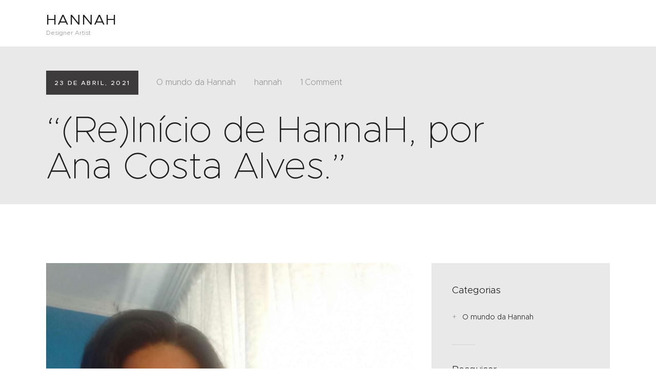

--- FILE ---
content_type: text/html; charset=UTF-8
request_url: https://hannahdesignerartist.pt/reinicio-de-hannah-por-ana-costa-alves/
body_size: 11543
content:
<!DOCTYPE html>
<html dir="ltr" lang="pt-PT" prefix="og: https://ogp.me/ns#" class="no-js
									 scheme_default										">
<head>
			<meta charset="UTF-8">
		<meta name="viewport" content="width=device-width, initial-scale=1, maximum-scale=1">
		<meta name="format-detection" content="telephone=no">
		<link rel="profile" href="//gmpg.org/xfn/11">
					<link rel="pingback" href="https://hannahdesignerartist.pt/xmlrpc.php">
			<title>“(Re)Início de HannaH, por Ana Costa Alves.” - Hannah</title>

		<!-- All in One SEO 4.9.3 - aioseo.com -->
	<meta name="description" content="Quando HannaH nasceu, enquanto Marca, em 2020, retomei um caminho que há algumtempo estava em modo suspenso. A Ana Costa Alves, que sou eu, também é a HannaH: a que busca a impossível perfeição! Este (re)início tem-me trazido desafios próprios enquanto artista, mas também enquanto pessoa. A Arte, nomeadamente através do Desenho e da Pintura," />
	<meta name="robots" content="max-image-preview:large" />
	<meta name="author" content="hannah"/>
	<link rel="canonical" href="https://hannahdesignerartist.pt/reinicio-de-hannah-por-ana-costa-alves/" />
	<meta name="generator" content="All in One SEO (AIOSEO) 4.9.3" />
		<meta property="og:locale" content="pt_PT" />
		<meta property="og:site_name" content="Hannah - Designer Artist" />
		<meta property="og:type" content="article" />
		<meta property="og:title" content="“(Re)Início de HannaH, por Ana Costa Alves.” - Hannah" />
		<meta property="og:description" content="Quando HannaH nasceu, enquanto Marca, em 2020, retomei um caminho que há algumtempo estava em modo suspenso. A Ana Costa Alves, que sou eu, também é a HannaH: a que busca a impossível perfeição! Este (re)início tem-me trazido desafios próprios enquanto artista, mas também enquanto pessoa. A Arte, nomeadamente através do Desenho e da Pintura," />
		<meta property="og:url" content="https://hannahdesignerartist.pt/reinicio-de-hannah-por-ana-costa-alves/" />
		<meta property="article:published_time" content="2021-04-23T09:34:46+00:00" />
		<meta property="article:modified_time" content="2021-04-23T09:34:58+00:00" />
		<meta name="twitter:card" content="summary" />
		<meta name="twitter:title" content="“(Re)Início de HannaH, por Ana Costa Alves.” - Hannah" />
		<meta name="twitter:description" content="Quando HannaH nasceu, enquanto Marca, em 2020, retomei um caminho que há algumtempo estava em modo suspenso. A Ana Costa Alves, que sou eu, também é a HannaH: a que busca a impossível perfeição! Este (re)início tem-me trazido desafios próprios enquanto artista, mas também enquanto pessoa. A Arte, nomeadamente através do Desenho e da Pintura," />
		<script type="application/ld+json" class="aioseo-schema">
			{"@context":"https:\/\/schema.org","@graph":[{"@type":"BlogPosting","@id":"https:\/\/hannahdesignerartist.pt\/reinicio-de-hannah-por-ana-costa-alves\/#blogposting","name":"\u201c(Re)In\u00edcio de HannaH, por Ana Costa Alves.\u201d - Hannah","headline":"\u201c(Re)In\u00edcio de HannaH, por Ana Costa Alves.\u201d","author":{"@id":"https:\/\/hannahdesignerartist.pt\/author\/hannah\/#author"},"publisher":{"@id":"https:\/\/hannahdesignerartist.pt\/#organization"},"image":{"@type":"ImageObject","url":"https:\/\/hannahdesignerartist.pt\/wp-content\/uploads\/2021\/04\/Hannah-Designer-Artist-Lisboa-Lisbon-Art-Ana-71.jpg","width":1793,"height":1919},"datePublished":"2021-04-23T09:34:46+00:00","dateModified":"2021-04-23T09:34:58+00:00","inLanguage":"pt-PT","commentCount":1,"mainEntityOfPage":{"@id":"https:\/\/hannahdesignerartist.pt\/reinicio-de-hannah-por-ana-costa-alves\/#webpage"},"isPartOf":{"@id":"https:\/\/hannahdesignerartist.pt\/reinicio-de-hannah-por-ana-costa-alves\/#webpage"},"articleSection":"O mundo da Hannah, Ana Costa Alves"},{"@type":"BreadcrumbList","@id":"https:\/\/hannahdesignerartist.pt\/reinicio-de-hannah-por-ana-costa-alves\/#breadcrumblist","itemListElement":[{"@type":"ListItem","@id":"https:\/\/hannahdesignerartist.pt#listItem","position":1,"name":"In\u00edcio","item":"https:\/\/hannahdesignerartist.pt","nextItem":{"@type":"ListItem","@id":"https:\/\/hannahdesignerartist.pt\/category\/mundo-da-hannah\/#listItem","name":"O mundo da Hannah"}},{"@type":"ListItem","@id":"https:\/\/hannahdesignerartist.pt\/category\/mundo-da-hannah\/#listItem","position":2,"name":"O mundo da Hannah","item":"https:\/\/hannahdesignerartist.pt\/category\/mundo-da-hannah\/","nextItem":{"@type":"ListItem","@id":"https:\/\/hannahdesignerartist.pt\/reinicio-de-hannah-por-ana-costa-alves\/#listItem","name":"\u201c(Re)In\u00edcio de HannaH, por Ana Costa Alves.\u201d"},"previousItem":{"@type":"ListItem","@id":"https:\/\/hannahdesignerartist.pt#listItem","name":"In\u00edcio"}},{"@type":"ListItem","@id":"https:\/\/hannahdesignerartist.pt\/reinicio-de-hannah-por-ana-costa-alves\/#listItem","position":3,"name":"\u201c(Re)In\u00edcio de HannaH, por Ana Costa Alves.\u201d","previousItem":{"@type":"ListItem","@id":"https:\/\/hannahdesignerartist.pt\/category\/mundo-da-hannah\/#listItem","name":"O mundo da Hannah"}}]},{"@type":"Organization","@id":"https:\/\/hannahdesignerartist.pt\/#organization","name":"Hannah","description":"Designer Artist","url":"https:\/\/hannahdesignerartist.pt\/","telephone":"+351938133491","logo":{"@type":"ImageObject","url":"https:\/\/hannahdesignerartist.pt\/wp-content\/uploads\/2021\/03\/cropped-logo2-scaled-2.jpg","@id":"https:\/\/hannahdesignerartist.pt\/reinicio-de-hannah-por-ana-costa-alves\/#organizationLogo","width":2560,"height":1722},"image":{"@id":"https:\/\/hannahdesignerartist.pt\/reinicio-de-hannah-por-ana-costa-alves\/#organizationLogo"}},{"@type":"Person","@id":"https:\/\/hannahdesignerartist.pt\/author\/hannah\/#author","url":"https:\/\/hannahdesignerartist.pt\/author\/hannah\/","name":"hannah","image":{"@type":"ImageObject","@id":"https:\/\/hannahdesignerartist.pt\/reinicio-de-hannah-por-ana-costa-alves\/#authorImage","url":"https:\/\/secure.gravatar.com\/avatar\/9474be71a22d00281c71f52143bdf897?s=96&d=mm&r=g","width":96,"height":96,"caption":"hannah"}},{"@type":"WebPage","@id":"https:\/\/hannahdesignerartist.pt\/reinicio-de-hannah-por-ana-costa-alves\/#webpage","url":"https:\/\/hannahdesignerartist.pt\/reinicio-de-hannah-por-ana-costa-alves\/","name":"\u201c(Re)In\u00edcio de HannaH, por Ana Costa Alves.\u201d - Hannah","description":"Quando HannaH nasceu, enquanto Marca, em 2020, retomei um caminho que h\u00e1 algumtempo estava em modo suspenso. A Ana Costa Alves, que sou eu, tamb\u00e9m \u00e9 a HannaH: a que busca a imposs\u00edvel perfei\u00e7\u00e3o! Este (re)in\u00edcio tem-me trazido desafios pr\u00f3prios enquanto artista, mas tamb\u00e9m enquanto pessoa. A Arte, nomeadamente atrav\u00e9s do Desenho e da Pintura,","inLanguage":"pt-PT","isPartOf":{"@id":"https:\/\/hannahdesignerartist.pt\/#website"},"breadcrumb":{"@id":"https:\/\/hannahdesignerartist.pt\/reinicio-de-hannah-por-ana-costa-alves\/#breadcrumblist"},"author":{"@id":"https:\/\/hannahdesignerartist.pt\/author\/hannah\/#author"},"creator":{"@id":"https:\/\/hannahdesignerartist.pt\/author\/hannah\/#author"},"image":{"@type":"ImageObject","url":"https:\/\/hannahdesignerartist.pt\/wp-content\/uploads\/2021\/04\/Hannah-Designer-Artist-Lisboa-Lisbon-Art-Ana-71.jpg","@id":"https:\/\/hannahdesignerartist.pt\/reinicio-de-hannah-por-ana-costa-alves\/#mainImage","width":1793,"height":1919},"primaryImageOfPage":{"@id":"https:\/\/hannahdesignerartist.pt\/reinicio-de-hannah-por-ana-costa-alves\/#mainImage"},"datePublished":"2021-04-23T09:34:46+00:00","dateModified":"2021-04-23T09:34:58+00:00"},{"@type":"WebSite","@id":"https:\/\/hannahdesignerartist.pt\/#website","url":"https:\/\/hannahdesignerartist.pt\/","name":"Hannah","description":"Designer Artist","inLanguage":"pt-PT","publisher":{"@id":"https:\/\/hannahdesignerartist.pt\/#organization"}}]}
		</script>
		<!-- All in One SEO -->

<link rel='dns-prefetch' href='//s.w.org' />
<link rel='dns-prefetch' href='//www.googletagmanager.com' />
<link rel="alternate" type="application/rss+xml" title="Hannah &raquo; Feed" href="https://hannahdesignerartist.pt/feed/" />
<link rel="alternate" type="application/rss+xml" title="Hannah &raquo; Feed de comentários" href="https://hannahdesignerartist.pt/comments/feed/" />
<link rel="alternate" type="application/rss+xml" title="Feed de comentários de Hannah &raquo; “(Re)Início de HannaH, por Ana Costa Alves.”" href="https://hannahdesignerartist.pt/reinicio-de-hannah-por-ana-costa-alves/feed/" />
<script type="text/javascript">
window._wpemojiSettings = {"baseUrl":"https:\/\/s.w.org\/images\/core\/emoji\/14.0.0\/72x72\/","ext":".png","svgUrl":"https:\/\/s.w.org\/images\/core\/emoji\/14.0.0\/svg\/","svgExt":".svg","source":{"concatemoji":"https:\/\/hannahdesignerartist.pt\/wp-includes\/js\/wp-emoji-release.min.js?ver=6.0.11"}};
/*! This file is auto-generated */
!function(e,a,t){var n,r,o,i=a.createElement("canvas"),p=i.getContext&&i.getContext("2d");function s(e,t){var a=String.fromCharCode,e=(p.clearRect(0,0,i.width,i.height),p.fillText(a.apply(this,e),0,0),i.toDataURL());return p.clearRect(0,0,i.width,i.height),p.fillText(a.apply(this,t),0,0),e===i.toDataURL()}function c(e){var t=a.createElement("script");t.src=e,t.defer=t.type="text/javascript",a.getElementsByTagName("head")[0].appendChild(t)}for(o=Array("flag","emoji"),t.supports={everything:!0,everythingExceptFlag:!0},r=0;r<o.length;r++)t.supports[o[r]]=function(e){if(!p||!p.fillText)return!1;switch(p.textBaseline="top",p.font="600 32px Arial",e){case"flag":return s([127987,65039,8205,9895,65039],[127987,65039,8203,9895,65039])?!1:!s([55356,56826,55356,56819],[55356,56826,8203,55356,56819])&&!s([55356,57332,56128,56423,56128,56418,56128,56421,56128,56430,56128,56423,56128,56447],[55356,57332,8203,56128,56423,8203,56128,56418,8203,56128,56421,8203,56128,56430,8203,56128,56423,8203,56128,56447]);case"emoji":return!s([129777,127995,8205,129778,127999],[129777,127995,8203,129778,127999])}return!1}(o[r]),t.supports.everything=t.supports.everything&&t.supports[o[r]],"flag"!==o[r]&&(t.supports.everythingExceptFlag=t.supports.everythingExceptFlag&&t.supports[o[r]]);t.supports.everythingExceptFlag=t.supports.everythingExceptFlag&&!t.supports.flag,t.DOMReady=!1,t.readyCallback=function(){t.DOMReady=!0},t.supports.everything||(n=function(){t.readyCallback()},a.addEventListener?(a.addEventListener("DOMContentLoaded",n,!1),e.addEventListener("load",n,!1)):(e.attachEvent("onload",n),a.attachEvent("onreadystatechange",function(){"complete"===a.readyState&&t.readyCallback()})),(e=t.source||{}).concatemoji?c(e.concatemoji):e.wpemoji&&e.twemoji&&(c(e.twemoji),c(e.wpemoji)))}(window,document,window._wpemojiSettings);
</script>
<style type="text/css">
img.wp-smiley,
img.emoji {
	display: inline !important;
	border: none !important;
	box-shadow: none !important;
	height: 1em !important;
	width: 1em !important;
	margin: 0 0.07em !important;
	vertical-align: -0.1em !important;
	background: none !important;
	padding: 0 !important;
}
</style>
	<link rel='stylesheet' id='wp-block-library-css'  href='https://hannahdesignerartist.pt/wp-includes/css/dist/block-library/style.min.css?ver=6.0.11' type='text/css' media='all' />
<link rel='stylesheet' id='aioseo/css/src/vue/standalone/blocks/table-of-contents/global.scss-css'  href='https://hannahdesignerartist.pt/wp-content/plugins/all-in-one-seo-pack/dist/Lite/assets/css/table-of-contents/global.e90f6d47.css?ver=4.9.3' type='text/css' media='all' />
<style id='global-styles-inline-css' type='text/css'>
body{--wp--preset--color--black: #000000;--wp--preset--color--cyan-bluish-gray: #abb8c3;--wp--preset--color--white: #ffffff;--wp--preset--color--pale-pink: #f78da7;--wp--preset--color--vivid-red: #cf2e2e;--wp--preset--color--luminous-vivid-orange: #ff6900;--wp--preset--color--luminous-vivid-amber: #fcb900;--wp--preset--color--light-green-cyan: #7bdcb5;--wp--preset--color--vivid-green-cyan: #00d084;--wp--preset--color--pale-cyan-blue: #8ed1fc;--wp--preset--color--vivid-cyan-blue: #0693e3;--wp--preset--color--vivid-purple: #9b51e0;--wp--preset--color--bg-color: #ffffff;--wp--preset--color--bd-color: #e5e5e5;--wp--preset--color--text-dark: #1d1d1d;--wp--preset--color--text-light: #d8a3aa;--wp--preset--color--text-link: #1d1d1d;--wp--preset--color--text-hover: #87a386;--wp--preset--color--text-link-2: #87a386;--wp--preset--color--text-hover-2: #1d1d1d;--wp--preset--color--text-link-3: #ffffff;--wp--preset--color--text-hover-3: #eec432;--wp--preset--gradient--vivid-cyan-blue-to-vivid-purple: linear-gradient(135deg,rgba(6,147,227,1) 0%,rgb(155,81,224) 100%);--wp--preset--gradient--light-green-cyan-to-vivid-green-cyan: linear-gradient(135deg,rgb(122,220,180) 0%,rgb(0,208,130) 100%);--wp--preset--gradient--luminous-vivid-amber-to-luminous-vivid-orange: linear-gradient(135deg,rgba(252,185,0,1) 0%,rgba(255,105,0,1) 100%);--wp--preset--gradient--luminous-vivid-orange-to-vivid-red: linear-gradient(135deg,rgba(255,105,0,1) 0%,rgb(207,46,46) 100%);--wp--preset--gradient--very-light-gray-to-cyan-bluish-gray: linear-gradient(135deg,rgb(238,238,238) 0%,rgb(169,184,195) 100%);--wp--preset--gradient--cool-to-warm-spectrum: linear-gradient(135deg,rgb(74,234,220) 0%,rgb(151,120,209) 20%,rgb(207,42,186) 40%,rgb(238,44,130) 60%,rgb(251,105,98) 80%,rgb(254,248,76) 100%);--wp--preset--gradient--blush-light-purple: linear-gradient(135deg,rgb(255,206,236) 0%,rgb(152,150,240) 100%);--wp--preset--gradient--blush-bordeaux: linear-gradient(135deg,rgb(254,205,165) 0%,rgb(254,45,45) 50%,rgb(107,0,62) 100%);--wp--preset--gradient--luminous-dusk: linear-gradient(135deg,rgb(255,203,112) 0%,rgb(199,81,192) 50%,rgb(65,88,208) 100%);--wp--preset--gradient--pale-ocean: linear-gradient(135deg,rgb(255,245,203) 0%,rgb(182,227,212) 50%,rgb(51,167,181) 100%);--wp--preset--gradient--electric-grass: linear-gradient(135deg,rgb(202,248,128) 0%,rgb(113,206,126) 100%);--wp--preset--gradient--midnight: linear-gradient(135deg,rgb(2,3,129) 0%,rgb(40,116,252) 100%);--wp--preset--duotone--dark-grayscale: url('#wp-duotone-dark-grayscale');--wp--preset--duotone--grayscale: url('#wp-duotone-grayscale');--wp--preset--duotone--purple-yellow: url('#wp-duotone-purple-yellow');--wp--preset--duotone--blue-red: url('#wp-duotone-blue-red');--wp--preset--duotone--midnight: url('#wp-duotone-midnight');--wp--preset--duotone--magenta-yellow: url('#wp-duotone-magenta-yellow');--wp--preset--duotone--purple-green: url('#wp-duotone-purple-green');--wp--preset--duotone--blue-orange: url('#wp-duotone-blue-orange');--wp--preset--font-size--small: 13px;--wp--preset--font-size--medium: 20px;--wp--preset--font-size--large: 36px;--wp--preset--font-size--x-large: 42px;}.has-black-color{color: var(--wp--preset--color--black) !important;}.has-cyan-bluish-gray-color{color: var(--wp--preset--color--cyan-bluish-gray) !important;}.has-white-color{color: var(--wp--preset--color--white) !important;}.has-pale-pink-color{color: var(--wp--preset--color--pale-pink) !important;}.has-vivid-red-color{color: var(--wp--preset--color--vivid-red) !important;}.has-luminous-vivid-orange-color{color: var(--wp--preset--color--luminous-vivid-orange) !important;}.has-luminous-vivid-amber-color{color: var(--wp--preset--color--luminous-vivid-amber) !important;}.has-light-green-cyan-color{color: var(--wp--preset--color--light-green-cyan) !important;}.has-vivid-green-cyan-color{color: var(--wp--preset--color--vivid-green-cyan) !important;}.has-pale-cyan-blue-color{color: var(--wp--preset--color--pale-cyan-blue) !important;}.has-vivid-cyan-blue-color{color: var(--wp--preset--color--vivid-cyan-blue) !important;}.has-vivid-purple-color{color: var(--wp--preset--color--vivid-purple) !important;}.has-black-background-color{background-color: var(--wp--preset--color--black) !important;}.has-cyan-bluish-gray-background-color{background-color: var(--wp--preset--color--cyan-bluish-gray) !important;}.has-white-background-color{background-color: var(--wp--preset--color--white) !important;}.has-pale-pink-background-color{background-color: var(--wp--preset--color--pale-pink) !important;}.has-vivid-red-background-color{background-color: var(--wp--preset--color--vivid-red) !important;}.has-luminous-vivid-orange-background-color{background-color: var(--wp--preset--color--luminous-vivid-orange) !important;}.has-luminous-vivid-amber-background-color{background-color: var(--wp--preset--color--luminous-vivid-amber) !important;}.has-light-green-cyan-background-color{background-color: var(--wp--preset--color--light-green-cyan) !important;}.has-vivid-green-cyan-background-color{background-color: var(--wp--preset--color--vivid-green-cyan) !important;}.has-pale-cyan-blue-background-color{background-color: var(--wp--preset--color--pale-cyan-blue) !important;}.has-vivid-cyan-blue-background-color{background-color: var(--wp--preset--color--vivid-cyan-blue) !important;}.has-vivid-purple-background-color{background-color: var(--wp--preset--color--vivid-purple) !important;}.has-black-border-color{border-color: var(--wp--preset--color--black) !important;}.has-cyan-bluish-gray-border-color{border-color: var(--wp--preset--color--cyan-bluish-gray) !important;}.has-white-border-color{border-color: var(--wp--preset--color--white) !important;}.has-pale-pink-border-color{border-color: var(--wp--preset--color--pale-pink) !important;}.has-vivid-red-border-color{border-color: var(--wp--preset--color--vivid-red) !important;}.has-luminous-vivid-orange-border-color{border-color: var(--wp--preset--color--luminous-vivid-orange) !important;}.has-luminous-vivid-amber-border-color{border-color: var(--wp--preset--color--luminous-vivid-amber) !important;}.has-light-green-cyan-border-color{border-color: var(--wp--preset--color--light-green-cyan) !important;}.has-vivid-green-cyan-border-color{border-color: var(--wp--preset--color--vivid-green-cyan) !important;}.has-pale-cyan-blue-border-color{border-color: var(--wp--preset--color--pale-cyan-blue) !important;}.has-vivid-cyan-blue-border-color{border-color: var(--wp--preset--color--vivid-cyan-blue) !important;}.has-vivid-purple-border-color{border-color: var(--wp--preset--color--vivid-purple) !important;}.has-vivid-cyan-blue-to-vivid-purple-gradient-background{background: var(--wp--preset--gradient--vivid-cyan-blue-to-vivid-purple) !important;}.has-light-green-cyan-to-vivid-green-cyan-gradient-background{background: var(--wp--preset--gradient--light-green-cyan-to-vivid-green-cyan) !important;}.has-luminous-vivid-amber-to-luminous-vivid-orange-gradient-background{background: var(--wp--preset--gradient--luminous-vivid-amber-to-luminous-vivid-orange) !important;}.has-luminous-vivid-orange-to-vivid-red-gradient-background{background: var(--wp--preset--gradient--luminous-vivid-orange-to-vivid-red) !important;}.has-very-light-gray-to-cyan-bluish-gray-gradient-background{background: var(--wp--preset--gradient--very-light-gray-to-cyan-bluish-gray) !important;}.has-cool-to-warm-spectrum-gradient-background{background: var(--wp--preset--gradient--cool-to-warm-spectrum) !important;}.has-blush-light-purple-gradient-background{background: var(--wp--preset--gradient--blush-light-purple) !important;}.has-blush-bordeaux-gradient-background{background: var(--wp--preset--gradient--blush-bordeaux) !important;}.has-luminous-dusk-gradient-background{background: var(--wp--preset--gradient--luminous-dusk) !important;}.has-pale-ocean-gradient-background{background: var(--wp--preset--gradient--pale-ocean) !important;}.has-electric-grass-gradient-background{background: var(--wp--preset--gradient--electric-grass) !important;}.has-midnight-gradient-background{background: var(--wp--preset--gradient--midnight) !important;}.has-small-font-size{font-size: var(--wp--preset--font-size--small) !important;}.has-medium-font-size{font-size: var(--wp--preset--font-size--medium) !important;}.has-large-font-size{font-size: var(--wp--preset--font-size--large) !important;}.has-x-large-font-size{font-size: var(--wp--preset--font-size--x-large) !important;}
</style>
<link rel='stylesheet' id='contact-form-7-css'  href='https://hannahdesignerartist.pt/wp-content/plugins/contact-form-7/includes/css/styles.css?ver=5.6.3' type='text/css' media='all' />
<link rel='stylesheet' id='craftis-parent-style-css'  href='https://hannahdesignerartist.pt/wp-content/themes/craftis/style.css?ver=6.0.11' type='text/css' media='all' />
<link rel='stylesheet' id='craftis-trx-addons-layouts-css'  href='https://hannahdesignerartist.pt/wp-content/themes/craftis/plugins/trx_addons/layouts/layouts.css' type='text/css' media='all' />
<link rel='stylesheet' id='craftis-trx-addons-layouts-responsive-css'  href='https://hannahdesignerartist.pt/wp-content/themes/craftis/plugins/trx_addons/layouts/layouts.responsive.css' type='text/css' media='all' />
<link rel='stylesheet' id='slb_core-css'  href='https://hannahdesignerartist.pt/wp-content/plugins/simple-lightbox/client/css/app.css?ver=2.9.2' type='text/css' media='all' />
<link rel='stylesheet' id='craftis-font-Metropolis-css'  href='https://hannahdesignerartist.pt/wp-content/themes/craftis/skins/default/css/font-face/Metropolis/stylesheet.css' type='text/css' media='all' />
<link rel='stylesheet' id='craftis-fontello-css'  href='https://hannahdesignerartist.pt/wp-content/themes/craftis/skins/default/css/font-icons/css/fontello.css' type='text/css' media='all' />
<link rel='stylesheet' id='craftis-style-css'  href='https://hannahdesignerartist.pt/wp-content/themes/craftis/style.css' type='text/css' media='all' />
<link rel='stylesheet' id='mediaelement-css'  href='https://hannahdesignerartist.pt/wp-includes/js/mediaelement/mediaelementplayer-legacy.min.css?ver=4.2.16' type='text/css' media='all' />
<link rel='stylesheet' id='wp-mediaelement-css'  href='https://hannahdesignerartist.pt/wp-includes/js/mediaelement/wp-mediaelement.min.css?ver=6.0.11' type='text/css' media='all' />
<link rel='stylesheet' id='craftis-skin-default-css'  href='https://hannahdesignerartist.pt/wp-content/themes/craftis/skins/default/css/style.css' type='text/css' media='all' />
<link rel='stylesheet' id='craftis-plugins-css'  href='https://hannahdesignerartist.pt/wp-content/themes/craftis/skins/default/css/__plugins.css' type='text/css' media='all' />
<link rel='stylesheet' id='craftis-custom-css'  href='https://hannahdesignerartist.pt/wp-content/themes/craftis/skins/default/css/__custom.css' type='text/css' media='all' />
<link rel='stylesheet' id='craftis-color-default-css'  href='https://hannahdesignerartist.pt/wp-content/themes/craftis/skins/default/css/__colors-default.css' type='text/css' media='all' />
<link rel='stylesheet' id='craftis-color-dark-css'  href='https://hannahdesignerartist.pt/wp-content/themes/craftis/skins/default/css/__colors-dark.css' type='text/css' media='all' />
<link rel='stylesheet' id='craftis-child-style-css'  href='https://hannahdesignerartist.pt/wp-content/themes/craftis-child/style.css' type='text/css' media='all' />
<link rel='stylesheet' id='craftis-responsive-css'  href='https://hannahdesignerartist.pt/wp-content/themes/craftis/skins/default/css/__responsive.css' type='text/css' media='all' />
<!--n2css--><!--n2js--><script type='text/javascript' src='https://hannahdesignerartist.pt/wp-includes/js/jquery/jquery.min.js?ver=3.6.0' id='jquery-core-js'></script>
<script type='text/javascript' src='https://hannahdesignerartist.pt/wp-includes/js/jquery/jquery-migrate.min.js?ver=3.3.2' id='jquery-migrate-js'></script>
<link rel="https://api.w.org/" href="https://hannahdesignerartist.pt/wp-json/" /><link rel="alternate" type="application/json" href="https://hannahdesignerartist.pt/wp-json/wp/v2/posts/2777" /><link rel="EditURI" type="application/rsd+xml" title="RSD" href="https://hannahdesignerartist.pt/xmlrpc.php?rsd" />
<link rel="wlwmanifest" type="application/wlwmanifest+xml" href="https://hannahdesignerartist.pt/wp-includes/wlwmanifest.xml" /> 
<meta name="generator" content="WordPress 6.0.11" />
<link rel='shortlink' href='https://hannahdesignerartist.pt/?p=2777' />
<link rel="alternate" type="application/json+oembed" href="https://hannahdesignerartist.pt/wp-json/oembed/1.0/embed?url=https%3A%2F%2Fhannahdesignerartist.pt%2Freinicio-de-hannah-por-ana-costa-alves%2F" />
<link rel="alternate" type="text/xml+oembed" href="https://hannahdesignerartist.pt/wp-json/oembed/1.0/embed?url=https%3A%2F%2Fhannahdesignerartist.pt%2Freinicio-de-hannah-por-ana-costa-alves%2F&#038;format=xml" />
<meta name="generator" content="Site Kit by Google 1.171.0" /><link rel="icon" href="https://hannahdesignerartist.pt/wp-content/uploads/2021/03/cropped-logo2-scaled-1-32x32.jpg" sizes="32x32" />
<link rel="icon" href="https://hannahdesignerartist.pt/wp-content/uploads/2021/03/cropped-logo2-scaled-1-192x192.jpg" sizes="192x192" />
<link rel="apple-touch-icon" href="https://hannahdesignerartist.pt/wp-content/uploads/2021/03/cropped-logo2-scaled-1-180x180.jpg" />
<meta name="msapplication-TileImage" content="https://hannahdesignerartist.pt/wp-content/uploads/2021/03/cropped-logo2-scaled-1-270x270.jpg" />
</head>

<body class="post-template-default single single-post postid-2777 single-format-standard skin_default body_tag scheme_default blog_mode_post body_style_wide is_single single_style_style-5 sidebar_show sidebar_right sidebar_small_screen_below trx_addons_absent header_type_default header_style_header-default header_position_default menu_side_none no_layout elementor-default elementor-kit-2276">

	<svg xmlns="http://www.w3.org/2000/svg" viewBox="0 0 0 0" width="0" height="0" focusable="false" role="none" style="visibility: hidden; position: absolute; left: -9999px; overflow: hidden;" ><defs><filter id="wp-duotone-dark-grayscale"><feColorMatrix color-interpolation-filters="sRGB" type="matrix" values=" .299 .587 .114 0 0 .299 .587 .114 0 0 .299 .587 .114 0 0 .299 .587 .114 0 0 " /><feComponentTransfer color-interpolation-filters="sRGB" ><feFuncR type="table" tableValues="0 0.49803921568627" /><feFuncG type="table" tableValues="0 0.49803921568627" /><feFuncB type="table" tableValues="0 0.49803921568627" /><feFuncA type="table" tableValues="1 1" /></feComponentTransfer><feComposite in2="SourceGraphic" operator="in" /></filter></defs></svg><svg xmlns="http://www.w3.org/2000/svg" viewBox="0 0 0 0" width="0" height="0" focusable="false" role="none" style="visibility: hidden; position: absolute; left: -9999px; overflow: hidden;" ><defs><filter id="wp-duotone-grayscale"><feColorMatrix color-interpolation-filters="sRGB" type="matrix" values=" .299 .587 .114 0 0 .299 .587 .114 0 0 .299 .587 .114 0 0 .299 .587 .114 0 0 " /><feComponentTransfer color-interpolation-filters="sRGB" ><feFuncR type="table" tableValues="0 1" /><feFuncG type="table" tableValues="0 1" /><feFuncB type="table" tableValues="0 1" /><feFuncA type="table" tableValues="1 1" /></feComponentTransfer><feComposite in2="SourceGraphic" operator="in" /></filter></defs></svg><svg xmlns="http://www.w3.org/2000/svg" viewBox="0 0 0 0" width="0" height="0" focusable="false" role="none" style="visibility: hidden; position: absolute; left: -9999px; overflow: hidden;" ><defs><filter id="wp-duotone-purple-yellow"><feColorMatrix color-interpolation-filters="sRGB" type="matrix" values=" .299 .587 .114 0 0 .299 .587 .114 0 0 .299 .587 .114 0 0 .299 .587 .114 0 0 " /><feComponentTransfer color-interpolation-filters="sRGB" ><feFuncR type="table" tableValues="0.54901960784314 0.98823529411765" /><feFuncG type="table" tableValues="0 1" /><feFuncB type="table" tableValues="0.71764705882353 0.25490196078431" /><feFuncA type="table" tableValues="1 1" /></feComponentTransfer><feComposite in2="SourceGraphic" operator="in" /></filter></defs></svg><svg xmlns="http://www.w3.org/2000/svg" viewBox="0 0 0 0" width="0" height="0" focusable="false" role="none" style="visibility: hidden; position: absolute; left: -9999px; overflow: hidden;" ><defs><filter id="wp-duotone-blue-red"><feColorMatrix color-interpolation-filters="sRGB" type="matrix" values=" .299 .587 .114 0 0 .299 .587 .114 0 0 .299 .587 .114 0 0 .299 .587 .114 0 0 " /><feComponentTransfer color-interpolation-filters="sRGB" ><feFuncR type="table" tableValues="0 1" /><feFuncG type="table" tableValues="0 0.27843137254902" /><feFuncB type="table" tableValues="0.5921568627451 0.27843137254902" /><feFuncA type="table" tableValues="1 1" /></feComponentTransfer><feComposite in2="SourceGraphic" operator="in" /></filter></defs></svg><svg xmlns="http://www.w3.org/2000/svg" viewBox="0 0 0 0" width="0" height="0" focusable="false" role="none" style="visibility: hidden; position: absolute; left: -9999px; overflow: hidden;" ><defs><filter id="wp-duotone-midnight"><feColorMatrix color-interpolation-filters="sRGB" type="matrix" values=" .299 .587 .114 0 0 .299 .587 .114 0 0 .299 .587 .114 0 0 .299 .587 .114 0 0 " /><feComponentTransfer color-interpolation-filters="sRGB" ><feFuncR type="table" tableValues="0 0" /><feFuncG type="table" tableValues="0 0.64705882352941" /><feFuncB type="table" tableValues="0 1" /><feFuncA type="table" tableValues="1 1" /></feComponentTransfer><feComposite in2="SourceGraphic" operator="in" /></filter></defs></svg><svg xmlns="http://www.w3.org/2000/svg" viewBox="0 0 0 0" width="0" height="0" focusable="false" role="none" style="visibility: hidden; position: absolute; left: -9999px; overflow: hidden;" ><defs><filter id="wp-duotone-magenta-yellow"><feColorMatrix color-interpolation-filters="sRGB" type="matrix" values=" .299 .587 .114 0 0 .299 .587 .114 0 0 .299 .587 .114 0 0 .299 .587 .114 0 0 " /><feComponentTransfer color-interpolation-filters="sRGB" ><feFuncR type="table" tableValues="0.78039215686275 1" /><feFuncG type="table" tableValues="0 0.94901960784314" /><feFuncB type="table" tableValues="0.35294117647059 0.47058823529412" /><feFuncA type="table" tableValues="1 1" /></feComponentTransfer><feComposite in2="SourceGraphic" operator="in" /></filter></defs></svg><svg xmlns="http://www.w3.org/2000/svg" viewBox="0 0 0 0" width="0" height="0" focusable="false" role="none" style="visibility: hidden; position: absolute; left: -9999px; overflow: hidden;" ><defs><filter id="wp-duotone-purple-green"><feColorMatrix color-interpolation-filters="sRGB" type="matrix" values=" .299 .587 .114 0 0 .299 .587 .114 0 0 .299 .587 .114 0 0 .299 .587 .114 0 0 " /><feComponentTransfer color-interpolation-filters="sRGB" ><feFuncR type="table" tableValues="0.65098039215686 0.40392156862745" /><feFuncG type="table" tableValues="0 1" /><feFuncB type="table" tableValues="0.44705882352941 0.4" /><feFuncA type="table" tableValues="1 1" /></feComponentTransfer><feComposite in2="SourceGraphic" operator="in" /></filter></defs></svg><svg xmlns="http://www.w3.org/2000/svg" viewBox="0 0 0 0" width="0" height="0" focusable="false" role="none" style="visibility: hidden; position: absolute; left: -9999px; overflow: hidden;" ><defs><filter id="wp-duotone-blue-orange"><feColorMatrix color-interpolation-filters="sRGB" type="matrix" values=" .299 .587 .114 0 0 .299 .587 .114 0 0 .299 .587 .114 0 0 .299 .587 .114 0 0 " /><feComponentTransfer color-interpolation-filters="sRGB" ><feFuncR type="table" tableValues="0.098039215686275 1" /><feFuncG type="table" tableValues="0 0.66274509803922" /><feFuncB type="table" tableValues="0.84705882352941 0.41960784313725" /><feFuncA type="table" tableValues="1 1" /></feComponentTransfer><feComposite in2="SourceGraphic" operator="in" /></filter></defs></svg>
	<div class="body_wrap">

		<div class="page_wrap">
			
							<a class="craftis_skip_link skip_to_content_link" href="#content_skip_link_anchor" tabindex="1">Skip to content</a>
								<a class="craftis_skip_link skip_to_sidebar_link" href="#sidebar_skip_link_anchor" tabindex="1">Skip to sidebar</a>
								<a class="craftis_skip_link skip_to_footer_link" href="#footer_skip_link_anchor" tabindex="1">Skip to footer</a>
				
				<header class="top_panel top_panel_default
	 without_bg_image with_featured_image">
	<div class="top_panel_navi sc_layouts_row sc_layouts_row_type_compact sc_layouts_row_fixed sc_layouts_row_fixed_always sc_layouts_row_delimiter
	">
	<div class="content_wrap">
		<div class="columns_wrap columns_fluid">
			<div class="sc_layouts_column sc_layouts_column_align_left sc_layouts_column_icons_position_left sc_layouts_column_fluid column-1_4">
				<div class="sc_layouts_item">
					<a class="sc_layouts_logo" href="https://hannahdesignerartist.pt/">
		<span class="logo_text">Hannah</span><span class="logo_slogan">Designer Artist</span>	</a>
					</div>
			</div><div class="sc_layouts_column sc_layouts_column_align_right sc_layouts_column_icons_position_left sc_layouts_column_fluid column-3_4">
				<div class="sc_layouts_item">
										<div class="sc_layouts_iconed_text sc_layouts_menu_mobile_button">
						<a class="sc_layouts_item_link sc_layouts_iconed_text_link" href="#">
							<span class="sc_layouts_item_icon sc_layouts_iconed_text_icon trx_addons_icon-menu"></span>
						</a>
					</div>
				</div>
							</div>
		</div><!-- /.columns_wrap -->
	</div><!-- /.content_wrap -->
</div><!-- /.top_panel_navi -->
	<div class="top_panel_title sc_layouts_row sc_layouts_row_type_normal">
		<div class="content_wrap">
			<div class="sc_layouts_column sc_layouts_column_align_left">
				<div class="sc_layouts_item">
					<div class="sc_layouts_title sc_align_left">
													<div class="sc_layouts_title_meta">
							<div class="post_meta"><span class="post_meta_item post_date">23 de Abril, 2021</span><span class="post_meta_item post_categories"><a href="https://hannahdesignerartist.pt/category/mundo-da-hannah/" rel="category tag">O mundo da Hannah</a></span><a class="post_meta_item post_author" rel="author" href="https://hannahdesignerartist.pt/author/hannah/"><span class="post_author_avatar"><img alt='' src='https://secure.gravatar.com/avatar/9474be71a22d00281c71f52143bdf897?s=56&#038;d=mm&#038;r=g' srcset='https://secure.gravatar.com/avatar/9474be71a22d00281c71f52143bdf897?s=112&#038;d=mm&#038;r=g 2x' class='avatar avatar-56 photo' height='56' width='56' loading='lazy'/></span><span class="post_author_name">hannah</span></a><a href="https://hannahdesignerartist.pt/reinicio-de-hannah-por-ana-costa-alves/#comments" class="post_meta_item post_meta_comments icon-comment-light"><span class="post_meta_number">1</span><span class="post_meta_label">Comment</span></a></div>							</div>
													<div class="sc_layouts_title_title">
														<h1 itemprop="headline" class="sc_layouts_title_caption">
								“(Re)Início de HannaH, por Ana Costa Alves.”							</h1>
													</div>
											</div>
				</div>
			</div>
		</div>
	</div>
	</header>
<div class="menu_mobile_overlay"></div>
<div class="menu_mobile menu_mobile_fullscreen scheme_dark">
	<div class="menu_mobile_inner">
		<a class="menu_mobile_close theme_button_close"><span class="theme_button_close_icon"></span></a>
		<a class="sc_layouts_logo" href="https://hannahdesignerartist.pt/">
		<span class="logo_text">Hannah</span><span class="logo_slogan">Designer Artist</span>	</a>
	<nav class="menu_mobile_nav_area" itemscope="itemscope" itemtype="https://schema.org/SiteNavigationElement"><ul id="menu_mobile" class=" menu_mobile_nav"><li id="menu_mobile-item-2809" class="menu-item menu-item-type-post_type menu-item-object-page menu-item-privacy-policy menu-item-2809"><a href="https://hannahdesignerartist.pt/politica-privacidade/"><span>Política de Privacidade</span></a></li><li id="menu_mobile-item-2810" class="menu-item menu-item-type-post_type menu-item-object-page menu-item-2810"><a href="https://hannahdesignerartist.pt/politica-de-devolucao/"><span>Política de Devolução</span></a></li></ul></nav><div class="search_wrap search_style_normal search_mobile">
	<div class="search_form_wrap">
		<form role="search" method="get" class="search_form" action="https://hannahdesignerartist.pt/">
			<input type="hidden" value="" name="post_types">
			<input type="text" class="search_field" placeholder="Search" value="" name="s">
			<button type="submit" class="search_submit icon-search"></button>
		</form>
	</div>
</div>
	</div>
</div>

			<div class="page_content_wrap">
								<div class="content_wrap">

					<div class="content">
												<a id="content_skip_link_anchor" class="craftis_skip_link_anchor" href="#"></a>
						<article id="post-2777"
	class="post_item_single post_type_post post_format_ post-2777 post type-post status-publish format-standard has-post-thumbnail hentry category-mundo-da-hannah tag-ana-costa-alves">
		<div class="post_header_wrap post_header_wrap_in_content post_header_wrap_style_style-5 with_featured_image">
			<div class="post_featured alignwide"><img width="1793" height="1919" src="https://hannahdesignerartist.pt/wp-content/uploads/2021/04/Hannah-Designer-Artist-Lisboa-Lisbon-Art-Ana-71.jpg" class="attachment-craftis-thumb-full size-craftis-thumb-full wp-post-image" alt="" itemprop="url" srcset="https://hannahdesignerartist.pt/wp-content/uploads/2021/04/Hannah-Designer-Artist-Lisboa-Lisbon-Art-Ana-71.jpg 1793w, https://hannahdesignerartist.pt/wp-content/uploads/2021/04/Hannah-Designer-Artist-Lisboa-Lisbon-Art-Ana-71-280x300.jpg 280w, https://hannahdesignerartist.pt/wp-content/uploads/2021/04/Hannah-Designer-Artist-Lisboa-Lisbon-Art-Ana-71-957x1024.jpg 957w, https://hannahdesignerartist.pt/wp-content/uploads/2021/04/Hannah-Designer-Artist-Lisboa-Lisbon-Art-Ana-71-768x822.jpg 768w, https://hannahdesignerartist.pt/wp-content/uploads/2021/04/Hannah-Designer-Artist-Lisboa-Lisbon-Art-Ana-71-1435x1536.jpg 1435w, https://hannahdesignerartist.pt/wp-content/uploads/2021/04/Hannah-Designer-Artist-Lisboa-Lisbon-Art-Ana-71-370x396.jpg 370w, https://hannahdesignerartist.pt/wp-content/uploads/2021/04/Hannah-Designer-Artist-Lisboa-Lisbon-Art-Ana-71-860x920.jpg 860w, https://hannahdesignerartist.pt/wp-content/uploads/2021/04/Hannah-Designer-Artist-Lisboa-Lisbon-Art-Ana-71-425x455.jpg 425w, https://hannahdesignerartist.pt/wp-content/uploads/2021/04/Hannah-Designer-Artist-Lisboa-Lisbon-Art-Ana-71-500x535.jpg 500w" sizes="(max-width: 1793px) 100vw, 1793px" /></div><!-- .post_featured -->		</div>
			<div class="post_content post_content_single entry-content" itemprop="mainEntityOfPage">
		
<p>Quando HannaH nasceu, enquanto Marca, em 2020, retomei um caminho que há algum<br>tempo estava em modo suspenso.</p>



<p><br>A Ana Costa Alves, que sou eu, também é a HannaH: a que busca a impossível perfeição!</p>



<p><br>Este (re)início tem-me trazido desafios próprios enquanto artista, mas também enquanto pessoa.</p>



<p><br>A Arte, nomeadamente através do Desenho e da Pintura, sempre esteve presente na<br>minha vida, embora tenha seguido a via do Design.<br>O Design traz-me o método, a procura por soluções, enquanto a Arte: preenche o meu<br>âmago. Nunca deixarei de ser Designer e não deixarei de procurar soluções através da<br>Arte. É mais do que uma simbiose entre disciplinas é, para mim, uma fusão entre as<br>mesmas.<br>Há aqui um sentido de responsabilidade, refletindo-se nas obras que crio.<br>Além da perfeição, procuro resultados cada vez mais sustentáveis, com menos impacto Ambiental e que façam perdurar a memória. A memória do não existente, mas que é Passado na mesma.<br>Frequentemente, o Figurativismo e o Feminino acontecem nas minhas obras. Elas<br>homenageiam Mulheres desse passado, cuja voz já não soa ou que habitam num<br>presente ficcionado.<br>Por vezes, expresso-me de forma Abstrata ou Surrealista, isso acontece porque formulo problemáticas cujas soluções só conseguem ser assim formalizadas.<br>O caminho que agora trilho é o de, poeticamente e através dos mais diversos meios ou<br>técnicas artísticas, solucionar e adicionar valor aos Espaços.<br>Porque tudo tem um início, tudo tem um porquê e a Arte acontece assim!</p>
	</div><!-- .entry-content -->
		<div class="post_footer post_footer_single entry-footer">
		<span class="post_meta_item post_tags"><a href="https://hannahdesignerartist.pt/tag/ana-costa-alves/" rel="tag">Ana Costa Alves</a></span>					<div class="nav-links-single">
											</div>
						</div>
	</article>
	<div class="show_comments_single">
		<a href="#"
		class="show_comments_button"
		data-show="Show comment"
		data-hide="Hide comments"
		>
			Show comment		</a>
	</div>
			<section class="comments_wrap">
							<div id="comments" class="comments_list_wrap">
					<h3 class="section_title comments_list_title">
					1				Comment</h3>
					<ul class="comments_list">
										<li id="comment-64" class="comment even thread-even depth-1 comment_item">
					<div id="comment_body-64" class="comment_body">
						<div class="comment_author_avatar"><img alt='' src='https://secure.gravatar.com/avatar/88528eec54cf413ec20b7c2a727ffadb?s=90&#038;d=mm&#038;r=g' srcset='https://secure.gravatar.com/avatar/88528eec54cf413ec20b7c2a727ffadb?s=180&#038;d=mm&#038;r=g 2x' class='avatar avatar-90 photo' height='90' width='90' loading='lazy'/></div>
						<div class="comment_content">
							<div class="comment_info">
																<h6 class="comment_author">
								Paula Barbosa								</h6>
								<div class="comment_posted">
									<span class="comment_posted_label">Posted</span>
									<span class="comment_date">
									30 de Junho, 2021									</span>
									<span class="comment_time_label">at</span>
									<span class="comment_time">
									19:12									</span>
								</div>
															</div>
							<div class="comment_text_wrap">
																<div class="comment_text"><p>Cara Ana,</p>
<p>Muitas vezes encontramos prazer em pequenos momentos, tal qual como aquele em que me aproximei de si e do seu trabalho.<br />
Em poucos instantes cruzei-me com a Ana e com a Hanna e<br />
gostei de as conhecer!</p>
</div>
							</div>
							<div class="comment_footer">
																	<span class="reply comment_reply">
										<a rel='nofollow' class='comment-reply-link' href='#comment-64' data-commentid="64" data-postid="2777" data-belowelement="comment_body-64" data-respondelement="respond" data-replyto="Responder a Paula Barbosa" aria-label='Responder a Paula Barbosa'>Responder</a>									</span>
																</div>
						</div>
					</div>
				</li><!-- #comment-## -->
					</ul><!-- .comments_list -->
										</div><!-- .comments_list_wrap -->
									<div class="comments_form_wrap">
					<div class="comments_form">
						<div id="respond" class="comment-respond">
		<h3 class="section_title comments_form_title">Leave a comment <small><a rel="nofollow" id="cancel-comment-reply-link" href="/reinicio-de-hannah-por-ana-costa-alves/#respond" style="display:none;">Cancelar resposta</a></small></h3><form action="https://hannahdesignerartist.pt/wp-comments-post.php" method="post" id="commentform" class="comment-form " novalidate><div class="comments_field comments_author"><label for="author" class="required">Name</label><span class="sc_form_field_wrap"><input id="author" name="author" type="text" placeholder="Your Name *" value="" aria-required="true" /></span></div>
<div class="comments_field comments_email"><label for="email" class="required">E-mail</label><span class="sc_form_field_wrap"><input id="email" name="email" type="text" placeholder="Your E-mail *" value="" aria-required="true" /></span></div>
<p class="comment-form-cookies-consent"><input id="wp-comment-cookies-consent" name="wp-comment-cookies-consent" type="checkbox" value="yes" /> <label for="wp-comment-cookies-consent">Guardar o meu nome, email e site neste navegador para a próxima vez que eu comentar.</label></p>
<div class="comments_field comments_comment"><label for="comment" class="required">Comment</label><span class="sc_form_field_wrap"><textarea id="comment" name="comment" placeholder="Your comment *" aria-required="true"></textarea></span></div><div class="comments_field comments_i_agree_privacy_policy"><span class="sc_form_field_wrap"><input id="i_agree_privacy_policy" name="i_agree_privacy_policy" type="checkbox" value="1" /> <label for="i_agree_privacy_policy" class="optional">I agree that my submitted data is being collected and stored. For further details on handling user data, see our <a href="https://hannahdesignerartist.pt/politica-privacidade/" target="_blank">Privacy Policy</a>.</label></span></div>
<p class="form-submit"><input name="submit" type="submit" id="send_comment" class="submit" value="Leave a comment" /> <input type='hidden' name='comment_post_ID' value='2777' id='comment_post_ID' />
<input type='hidden' name='comment_parent' id='comment_parent' value='0' />
</p></form>	</div><!-- #respond -->
						</div>
				</div><!-- /.comments_form_wrap -->
						</section><!-- /.comments_wrap -->
								</div><!-- /.content -->
								<div class="sidebar widget_area
			 right sidebar_below sidebar_default		" role="complementary">
						<a id="sidebar_skip_link_anchor" class="craftis_skip_link_anchor" href="#"></a>
						<div class="sidebar_inner">
				<aside id="categories-2" class="widget widget_categories"><h5 class="widget_title">Categorias</h5>
			<ul>
					<li class="cat-item cat-item-22"><a href="https://hannahdesignerartist.pt/category/mundo-da-hannah/">O mundo da Hannah</a>
</li>
			</ul>

			</aside><aside id="search-2" class="widget widget_search"><h5 class="widget_title">Pesquisar</h5><form role="search" method="get" class="search-form" action="https://hannahdesignerartist.pt/">
				<label>
					<span class="screen-reader-text">Pesquisar por:</span>
					<input type="search" class="search-field" placeholder="Pesquisar &hellip;" value="" name="s" />
				</label>
				<input type="submit" class="search-submit" value="Pesquisar" />
			</form></aside><aside id="tag_cloud-2" class="widget widget_tag_cloud"><h5 class="widget_title">Tags</h5><div class="tagcloud"><a href="https://hannahdesignerartist.pt/tag/ana-costa-alves/" class="tag-cloud-link tag-link-63 tag-link-position-1" style="font-size: 8pt;" aria-label="Ana Costa Alves (1 item)">Ana Costa Alves</a></div>
</aside>			</div><!-- /.sidebar_inner -->
					</div><!-- /.sidebar -->
		<div class="clearfix"></div>
							</div><!-- /.content_wrap -->
								</div><!-- /.page_content_wrap -->
							<a id="footer_skip_link_anchor" class="craftis_skip_link_anchor" href="#"></a>
				<footer class="footer_wrap footer_default
				">
	 
<div class="footer_copyright_wrap
				">
	<div class="footer_copyright_inner">
		<div class="content_wrap">
			<div class="copyright_text">
			Copyright &copy; 2026 by ThemeREX. All rights reserved.			</div>
		</div>
	</div>
</div>
</footer><!-- /.footer_wrap -->

		</div><!-- /.page_wrap -->

	</div><!-- /.body_wrap -->

	<script type='text/javascript' src='https://hannahdesignerartist.pt/wp-content/plugins/contact-form-7/includes/swv/js/index.js?ver=5.6.3' id='swv-js'></script>
<script type='text/javascript' id='contact-form-7-js-extra'>
/* <![CDATA[ */
var wpcf7 = {"api":{"root":"https:\/\/hannahdesignerartist.pt\/wp-json\/","namespace":"contact-form-7\/v1"}};
/* ]]> */
</script>
<script type='text/javascript' src='https://hannahdesignerartist.pt/wp-content/plugins/contact-form-7/includes/js/index.js?ver=5.6.3' id='contact-form-7-js'></script>
<script type='text/javascript' src='https://hannahdesignerartist.pt/wp-content/themes/craftis/js/superfish/superfish.min.js' id='superfish-js'></script>
<script type='text/javascript' id='craftis-init-js-extra'>
/* <![CDATA[ */
var CRAFTIS_STORAGE = {"ajax_url":"https:\/\/hannahdesignerartist.pt\/wp-admin\/admin-ajax.php","ajax_nonce":"990f2d0a3b","site_url":"https:\/\/hannahdesignerartist.pt","theme_url":"https:\/\/hannahdesignerartist.pt\/wp-content\/themes\/craftis\/","site_scheme":"scheme_default","user_logged_in":"","mobile_layout_width":"767","mobile_device":"","menu_side_stretch":"","menu_side_icons":"1","background_video":"","use_mediaelements":"1","open_full_post":"","which_block_load":"article","admin_mode":"","msg_ajax_error":"Invalid server answer!","alter_link_color":"#d8a3aa","button_hover":"slide_left"};
/* ]]> */
</script>
<script type='text/javascript' src='https://hannahdesignerartist.pt/wp-content/themes/craftis/js/__scripts.js' id='craftis-init-js'></script>
<script type='text/javascript' src='https://hannahdesignerartist.pt/wp-includes/js/comment-reply.min.js?ver=6.0.11' id='comment-reply-js'></script>
<script type='text/javascript' id='mediaelement-core-js-before'>
var mejsL10n = {"language":"pt","strings":{"mejs.download-file":"Descarregar ficheiro","mejs.install-flash":"Est\u00e1 a usar um navegador sem Flash Player activado ou instalado. Por favor, active o plugin Flash Player ou descarregue a vers\u00e3o mais recente em https:\/\/get.adobe.com\/flashplayer\/.","mejs.fullscreen":"Ecr\u00e3 inteiro","mejs.play":"Reproduzir","mejs.pause":"Pausa","mejs.time-slider":"Indicador de tempo","mejs.time-help-text":"Use as setas esquerda\/direita para recuar\/avan\u00e7ar um segundo, ou use as setas baixo\/cima para recuar\/avan\u00e7ar dez segundos.","mejs.live-broadcast":"Emiss\u00e3o em directo","mejs.volume-help-text":"Use as setas cima\/baixo para aumentar ou diminuir o volume.","mejs.unmute":"Ligar som","mejs.mute":"Mudo","mejs.volume-slider":"Indicador de volume","mejs.video-player":"Reprodutor de v\u00eddeo","mejs.audio-player":"Reprodutor de \u00e1udio","mejs.captions-subtitles":"Legendas\/Legendas para surdos","mejs.captions-chapters":"Cap\u00edtulos","mejs.none":"Nenhum","mejs.afrikaans":"Africanse","mejs.albanian":"Alban\u00eas","mejs.arabic":"\u00c1rabe","mejs.belarusian":"Bielorrusso","mejs.bulgarian":"B\u00falgaro","mejs.catalan":"Catal\u00e3o","mejs.chinese":"Chin\u00eas","mejs.chinese-simplified":"Chin\u00eas (Simplificado)","mejs.chinese-traditional":"Chin\u00eas (Tradicional)","mejs.croatian":"Croata","mejs.czech":"Checo","mejs.danish":"Dinamarqu\u00eas","mejs.dutch":"Holand\u00eas","mejs.english":"Ingl\u00eas","mejs.estonian":"Estoniano","mejs.filipino":"Filipino","mejs.finnish":"Finland\u00eas","mejs.french":"Franc\u00eas","mejs.galician":"Galego","mejs.german":"Alem\u00e3o","mejs.greek":"Grego","mejs.haitian-creole":"Crioulo haitiano","mejs.hebrew":"Hebraico","mejs.hindi":"H\u00edndi","mejs.hungarian":"H\u00fangaro","mejs.icelandic":"Island\u00eas","mejs.indonesian":"Indon\u00e9sio","mejs.irish":"Irland\u00eas","mejs.italian":"Italiano","mejs.japanese":"Japon\u00eas","mejs.korean":"Coreano","mejs.latvian":"Let\u00e3o","mejs.lithuanian":"Lituano","mejs.macedonian":"Maced\u00f3nio","mejs.malay":"Malaio","mejs.maltese":"Malt\u00eas","mejs.norwegian":"Noruegu\u00eas","mejs.persian":"Persa","mejs.polish":"Polaco","mejs.portuguese":"Portugu\u00eas","mejs.romanian":"Romeno","mejs.russian":"Russo","mejs.serbian":"S\u00e9rvio","mejs.slovak":"Eslovaco","mejs.slovenian":"Esloveno","mejs.spanish":"Espanhol","mejs.swahili":"Sua\u00edli","mejs.swedish":"Su\u00e9co","mejs.tagalog":"Tagalo","mejs.thai":"Tailand\u00eas","mejs.turkish":"Turco","mejs.ukrainian":"Ucraniano","mejs.vietnamese":"Vietnamita","mejs.welsh":"Gal\u00eas","mejs.yiddish":"\u00cddiche"}};
</script>
<script type='text/javascript' src='https://hannahdesignerartist.pt/wp-includes/js/mediaelement/mediaelement-and-player.min.js?ver=4.2.16' id='mediaelement-core-js'></script>
<script type='text/javascript' src='https://hannahdesignerartist.pt/wp-includes/js/mediaelement/mediaelement-migrate.min.js?ver=6.0.11' id='mediaelement-migrate-js'></script>
<script type='text/javascript' id='mediaelement-js-extra'>
/* <![CDATA[ */
var _wpmejsSettings = {"pluginPath":"\/wp-includes\/js\/mediaelement\/","classPrefix":"mejs-","stretching":"responsive"};
/* ]]> */
</script>
<script type='text/javascript' src='https://hannahdesignerartist.pt/wp-includes/js/mediaelement/wp-mediaelement.min.js?ver=6.0.11' id='wp-mediaelement-js'></script>
<script type='text/javascript' src='https://hannahdesignerartist.pt/wp-content/themes/craftis/skins/default/skin.js' id='craftis-skin-default-js'></script>
<script type="text/javascript" id="slb_context">/* <![CDATA[ */if ( !!window.jQuery ) {(function($){$(document).ready(function(){if ( !!window.SLB ) { {$.extend(SLB, {"context":["public","user_guest"]});} }})})(jQuery);}/* ]]> */</script>

</body>
</html>

--- FILE ---
content_type: text/css
request_url: https://hannahdesignerartist.pt/wp-content/themes/craftis/skins/default/css/__plugins.css
body_size: 17270
content:
/* ATTENTION! This file was generated automatically! Don't change it!!!
----------------------------------------------------------------------- */
.post_layout_excerpt{position:relative;margin-bottom:0}.post_layout_excerpt + .post_layout_excerpt{margin-top:5.4rem}.post_layout_excerpt:not(.sticky) + .post_layout_excerpt:not(.sticky){padding-top:5.6rem}.post_layout_excerpt:not(.sticky) + .post_layout_excerpt:not(.sticky):before{content:'';position:absolute;top:0;width:2.77778rem;height:1px}.post_layout_excerpt.sticky{padding:3em}.post_layout_excerpt .post_featured{display:inline-block}.post_layout_excerpt.post_format_audio .post_featured.without_thumb,.post_layout_excerpt.post_format_gallery .post_featured.without_thumb{display:block}.post_layout_excerpt .post_header{margin:0;position:relative}.post_layout_excerpt .post_header .post_price{width:auto;position:absolute;z-index:1;top:0;right:0;font-size:2.5em;line-height:1.5em}.post_layout_excerpt .post_category{margin-bottom:0.5em}.post_layout_excerpt .post_title{margin:0}.post_layout_excerpt .post_header + .post_content{margin-top:2.33333rem}.post_layout_excerpt .post_content_inner + .post_meta{margin-top:2.22222rem}.has-post-thumbnail .post_featured + .post_date_wrap,.post_format_image .post_featured + .post_date_wrap,.post_layout_excerpt.post_item.has-post-thumbnail .post_featured:not(.hover_info) + .post_date_wrap,.post_layout_excerpt.post_item.format-gallery .post_featured + .post_date_wrap{margin:0;position:absolute;z-index:1;top:3.33333rem;left:3.33333rem;z-index:999}body:not(.blog_style_excerpt) .post_layout_excerpt{margin-bottom:3em}.post_layout_excerpt.format-audio .post_featured .post_audio_title{margin-bottom:1.66667rem}.post_layout_excerpt blockquote{margin:0}.post_layout_excerpt.format-quote{display:-webkit-box;display:-ms-flexbox;display:flex;-webkit-box-orient:vertical;-webkit-box-direction:normal;-ms-flex-direction:column;flex-direction:column;padding-bottom:3.61111rem}.post_layout_excerpt.format-quote .post_featured_wrapper{-webkit-box-ordinal-group:2;-ms-flex-order:1;order:1;margin-top:2.22222rem}.post_layout_excerpt.format-quote .post_header{-webkit-box-ordinal-group:3;-ms-flex-order:2;order:2}.post_layout_excerpt.format-quote .post_content_inner + .post_meta{position:absolute;bottom:0}.post_layout_excerpt.format-quote .more-link{display:none}.post_layout_excerpt.format-quote .post_header + .post_content{margin-top:0}.sticky.post_layout_excerpt.format-quote{padding-bottom:6rem}.sticky.post_layout_excerpt.format-quote .post_content_inner + .post_meta{bottom:2.77778rem}.post_layout_band{position:relative;margin-bottom:0}.post_layout_band:not(.sticky){display:-webkit-flex;display:-ms-flexbox;display:-webkit-box;display:flex;-webkit-flex-direction:row;-ms-flex-direction:row;-webkit-box-orient:horizontal;-webkit-box-direction:normal;flex-direction:row;-webkit-flex-wrap:nowrap;-ms-flex-wrap:nowrap;flex-wrap:nowrap;-webkit-align-items:stretch;-ms-flex-align:stretch;-webkit-box-align:stretch;align-items:stretch}.post_layout_band + .post_layout_band{margin-top:3em}.post_layout_band.sticky{padding:3em}.post_layout_band .post_featured{-webkit-flex-basis:48%;-ms-flex-basis:48%;-ms-flex-preferred-size:48%;flex-basis:48%;-webkit-flex-shrink:0;-ms-flex-shrink:0;-ms-flex-negative:0;flex-shrink:0;margin-bottom:0}.post_layout_band .post_content_wrap{-webkit-box-sizing:border-box;-ms-box-sizing:border-box;box-sizing:border-box;display:-webkit-flex;display:-ms-flexbox;display:-webkit-box;display:flex;-webkit-flex-direction:column;-ms-flex-direction:column;-webkit-box-orient:vertical;-webkit-box-direction:normal;flex-direction:column;-webkit-justify-content:center;-ms-flex-pack:center;-webkit-box-pack:center;justify-content:center}.post_layout_band .post_featured + .post_content_wrap{-webkit-flex-basis:52%;-ms-flex-basis:52%;-ms-flex-preferred-size:52%;flex-basis:52%;padding:0 0 0 2em}.post_layout_band.post_format_audio,.post_layout_band.post_format_video,.post_layout_band.post_format_gallery{-webkit-flex-direction:column;-ms-flex-direction:column;-webkit-box-orient:vertical;-webkit-box-direction:normal;flex-direction:column}.post_layout_band.post_format_audio .post_featured,.post_layout_band.post_format_audio .post_featured + .post_content_wrap,.post_layout_band.post_format_video .post_featured,.post_layout_band.post_format_video .post_featured + .post_content_wrap,.post_layout_band.post_format_gallery .post_featured,.post_layout_band.post_format_gallery .post_featured + .post_content_wrap{-webkit-flex-basis:100%;-ms-flex-basis:100%;-ms-flex-preferred-size:100%;flex-basis:100%;padding:2em 0 0 0em}.post_layout_band.post_format_quote .post_content_wrap,.post_layout_band.post_format_aside .post_content_inner{padding:0;background-color:transparent;color:inherit}.post_layout_band blockquote{margin:0}.post_layout_band .post_header{margin:0;position:relative}.post_layout_band .post_header .post_price{width:auto;position:absolute;z-index:1;top:0;right:0;font-size:2.5em;line-height:1.5em}.post_layout_band .post_category{margin-bottom:0.5em}.post_layout_band .post_title{margin:0}.post_layout_band .post_header + .post_content{margin-top:1em}.post_layout_band .post_content + .post_meta{margin-top:1em}.post_layout_band .post_meta .post_meta_item,.post_layout_band .post_meta .vc_inline-link{margin-right:0.83333rem}.post_layout_band.format-audio .post_featured .mask{opacity:0}.posts_container.columns_wrap{display:-webkit-box;display:-ms-flexbox;display:flex;-ms-flex-wrap:wrap;flex-wrap:wrap}.posts_container.columns_wrap .post_layout_classic{display:inline-block;vertical-align:top;width:100%;height:100%;-webkit-box-sizing:border-box;-ms-box-sizing:border-box;box-sizing:border-box}.post_layout_classic{position:relative}.post_layout_classic .post_featured{margin-bottom:1.5rem}.post_layout_classic .post_date_wrap{margin-bottom:1.25rem}.post_layout_classic .post_meta .post_meta_item,.post_layout_classic .post_meta .vc_inline-link{margin-right:0.77778rem}.post_layout_classic.format-audio .post_featured.without_thumb .post_audio:not(.with_iframe){padding:1rem 2rem}.post_layout_classic .post_featured[class*="hover_"]{display:block}.post_layout_classic .post_featured img{width:100%}.post_layout_classic .post_header{padding-top:0.02px}.post_layout_classic .post_category{margin-bottom:0.5em}.post_layout_classic .post_title{margin:0}.post_layout_classic_4 .post_title,.sc_layouts_submenu .post_layout_classic .post_title{font-size:1.5em}.post_layout_classic blockquote{margin:0}.post_layout_classic .post_header + .post_content{padding-top:1em}.post_layout_classic .post_content + .post_meta{margin-top:1em}.masonry_wrap{position:relative;margin-right:-30px}.masonry_wrap .masonry_item{position:relative;display:inline-block;vertical-align:top;padding:0 30px 30px 0;margin-bottom:0;width:50%;border-width:0;-webkit-box-sizing:border-box;-ms-box-sizing:border-box;box-sizing:border-box}.masonry_wrap .masonry_item-1_3{width:33.3333%}.masonry_wrap .masonry_item-1_4{width:25%}.post_layout_portfolio_4 .post_title{font-size:1.25em}.post_layout_portfolio .post_featured{margin-bottom:0}.post_layout_portfolio .post_featured[class*="hover_"]{display:block}.post_layout_portfolio .post_featured img{width:100%;opacity:0}.post_layout_portfolio .label_sticky{top:-12px;left:-12px;right:auto;-webkit-transform:rotate(135deg);-ms-transform:rotate(135deg);transform:rotate(135deg)}.post_layout_portfolio.post_format_audio .post_featured .icons,.post_layout_portfolio.format-gallery .post_featured .icons{display:none}.post_layout_portfolio.format-audio .post_featured .mask{opacity:1}.post_layout_portfolio{position:relative;overflow:hidden}.portfolio_post_featured{-webkit-transition:all 0.5s;-o-transition:all 0.5s;transition:all 0.5s;position:absolute;z-index:0;top:0;left:0;width:100%;height:100%;background-size:cover;background-position:center}.post_layout_portfolio:hover .portfolio_post_featured{-webkit-transform:scale(1.1);-ms-transform:scale(1.1);transform:scale(1.1)}.post_layout_portfolio .post_featured.hover_info{padding:5.88889rem 0}.post_layout_custom{position:relative}.post_layout_custom .post_featured[class*="hover_"]{display:block}.post_layout_custom .post_featured img{width:100%}.post_layout_custom .post_header{padding-top:0.02px}.single_style_style-1 .page_content_wrap{padding-top:0}.single_style_style-1 .page_content_wrap>.content_wrap{padding-top:4em}.post_header_wrap_style_style-1{position:relative;margin-top:4em}.post_header_wrap_style_style-1.with_featured_image{margin-top:0}.post_header_wrap_style_style-1 .post_featured{margin:0}.post_header_wrap_style_style-1 .post_featured.post_featured_bg{height:35rem}.post_header_wrap_style_style-1 .post_featured.post_featured_bg:before{display:none}.post_header_wrap_style_style-1 .post_featured img{max-width:none;width:100%}.post_header_wrap_style_style-1.with_featured_image:before{content:' ';display:block;position:absolute;z-index:1;top:0;left:0;right:0;bottom:0;background:-moz-linear-gradient(top,rgba(0,0,0,0) 25%,rgba(0,0,0,0.13) 50%,rgba(0,0,0,0.25) 66%,rgba(0,0,0,0.75) 100%);background:-webkit-linear-gradient(top,rgba(0,0,0,0) 25%,rgba(0,0,0,0.13) 50%,rgba(0,0,0,0.25) 66%,rgba(0,0,0,0.75) 100%);background:-webkit-gradient(linear,left top,left bottom,color-stop(25%,rgba(0,0,0,0)),color-stop(50%,rgba(0,0,0,0.13)),color-stop(66%,rgba(0,0,0,0.25)),to(rgba(0,0,0,0.75)));background:-o-linear-gradient(top,rgba(0,0,0,0) 25%,rgba(0,0,0,0.13) 50%,rgba(0,0,0,0.25) 66%,rgba(0,0,0,0.75) 100%);background:linear-gradient(to bottom,rgba(0,0,0,0) 25%,rgba(0,0,0,0.13) 50%,rgba(0,0,0,0.25) 66%,rgba(0,0,0,0.75) 100%)}.post_header_wrap_style_style-1.with_featured_image .post_header a,.post_header_wrap_style_style-1.with_featured_image .post_header .post_title,.post_header_wrap_style_style-1.with_featured_image .post_header .post_subtitle,.post_header_wrap_style_style-1.with_featured_image .post_header .post_meta_item{color:#fff !important}.post_header_wrap_style_style-1.with_featured_image .post_header a,.post_header_wrap_style_style-1.with_featured_image .post_header a.post_author .post_author_name{-webkit-transition:color 0.3s ease,opacity 0.3s ease;-ms-transition:color 0.3s ease,opacity 0.3s ease;-o-transition:color 0.3s ease,opacity 0.3s ease;transition:color 0.3s ease,opacity 0.3s ease}.post_header_wrap_style_style-1.with_featured_image .post_header .post_subtitle,.post_header_wrap_style_style-1.with_featured_image .post_header .post_date,.post_header_wrap_style_style-1.with_featured_image .post_header a:hover,.post_header_wrap_style_style-1.with_featured_image .post_header a:focus,.post_header_wrap_style_style-1.with_featured_image .post_header a.post_author:hover .post_author_name,.post_header_wrap_style_style-1.with_featured_image .post_header a.post_author:focus .post_author_name{opacity:0.65}.post_header_wrap_style_style-1.with_featured_image .post_header a.post_author:hover,.post_header_wrap_style_style-1.with_featured_image .post_header a.post_author:focus{opacity:1}.post_header_wrap_style_style-1.with_featured_image .post_header .social_item{vertical-align:baseline}.post_header_wrap_style_style-1 .post_header{display:block}.post_header_wrap_style_style-1 .post_featured + .post_header{display:inline-block;position:absolute;z-index:1;bottom:0;left:50%;-webkit-transform:translateX(-50%);-ms-transform:translateX(-50%);transform:translateX(-50%);-webkit-box-sizing:border-box;box-sizing:border-box;margin-bottom:3em}.post_header_wrap_style_style-1 .post_header .post_title{margin-top:0;margin-bottom:0;line-height:1.1em}.post_header_wrap_style_style-1 .post_header .post_subtitle{font-size:1.2857em;line-height:1.4em;font-weight:normal;margin-top:1em}.post_header_wrap_style_style-1 .post_header .post_meta_categories{margin-top:0;margin-bottom:1em;text-transform:uppercase;letter-spacing:2px;font-size:12px;line-height:inherit;font-weight:bold}.post_header_wrap_style_style-1 .post_header .post_meta_other{font-size:1em;line-height:1.4em;font-weight:normal;margin-top:1em}.post_header_wrap_style_style-1 .post_header .post_meta_other .post_meta_item{white-space:nowrap}.post_header_wrap_style_style-1.with_featured_image .post_header .post_meta_other{margin-top:2em}.post_header_wrap_style_style-1 .post_header .post_meta_other .post_meta_item:after,.post_header_wrap_style_style-1 .post_header .post_meta_other .vc_inline-link:after{content:'';margin:0 2em 0 0}.post_header_wrap_style_style-1 .post_header .post_meta_other .post_author_avatar{margin-right:0.75em}.post_header_wrap_style_style-1 .post_header .post_meta_other .post_author_avatar>img{width:4em;height:4em;line-height:4em;text-align:center}.single_style_style-2 .page_content_wrap{padding-top:0}.single_style_style-2 .page_content_wrap>.content_wrap{padding-top:4em}.single_style_style-2 .post_header_wrap_in_content{padding-bottom:1.5em;margin-bottom:1.5em;border-bottom:1px solid #ddd}.post_header_wrap_style_style-2 .post_featured{margin:0}.post_header_wrap_style_style-2 .post_featured.post_featured_bg{height:35rem}.post_header_wrap_style_style-2 .post_featured.post_featured_bg:before{display:none}.post_header_wrap_style_style-2 .post_featured img{max-width:none;width:100%}.post_header_wrap_style_style-2 .post_header .post_title{margin-top:0;margin-bottom:0;line-height:1.1em}.post_header_wrap_style_style-2 .post_header .post_subtitle{font-size:1.2857em;line-height:1.4em;font-weight:normal;margin-top:1em}.post_header_wrap_style_style-2 .post_header .post_meta_categories{margin-top:0;margin-bottom:1em;text-transform:uppercase;letter-spacing:2px;font-size:12px;line-height:inherit;font-weight:bold}.post_header_wrap_style_style-2 .post_header .post_meta_other{margin-top:2em;display:-webkit-flex;display:-ms-flexbox;display:-webkit-box;display:flex;-webkit-flex-direction:row;-ms-flex-direction:row;-webkit-box-orient:horizontal;-webkit-box-direction:normal;flex-direction:row;-webkit-align-items:flex-end;-ms-flex-align:end;-webkit-box-align:end;align-items:flex-end;-webkit-justify-content:space-between;-ms-flex-pack:space-between;-webkit-box-pack:justify;justify-content:space-between;-webkit-flex-wrap:nowrap;-ms-flex-wrap:nowrap;flex-wrap:nowrap}.post_header_wrap_style_style-2 .post_header .post_meta_other .post_meta{margin-top:0}.post_header_wrap_style_style-2 .post_header .post_meta_other .post_meta_item{white-space:nowrap}.post_header_wrap_style_style-2 .post_header .post_meta_other_part1{display:-webkit-flex;display:-ms-flexbox;display:-webkit-box;display:flex;-webkit-flex-direction:row;-ms-flex-direction:row;-webkit-box-orient:horizontal;-webkit-box-direction:normal;flex-direction:row;-webkit-align-items:flex-start;-ms-flex-align:start;-webkit-box-align:start;align-items:flex-start;-webkit-justify-content:flex-start;-ms-flex-pack:start;-webkit-box-pack:start;justify-content:flex-start;-webkit-flex-wrap:wrap;-ms-flex-wrap:wrap;flex-wrap:wrap}.post_header_wrap_style_style-2 .post_header .post_meta_other_part2{display:-webkit-flex;display:-ms-flexbox;display:-webkit-box;display:flex;-webkit-flex-direction:row;-ms-flex-direction:row;-webkit-box-orient:horizontal;-webkit-box-direction:normal;flex-direction:row;-webkit-align-items:flex-start;-ms-flex-align:start;-webkit-box-align:start;align-items:flex-start;-webkit-justify-content:flex-end;-ms-flex-pack:end;-webkit-box-pack:end;justify-content:flex-end;-webkit-flex-wrap:nowrap;-ms-flex-wrap:nowrap;flex-wrap:nowrap}.post_header_wrap_style_style-2 .post_header .post_meta_other_part2{-webkit-flex-grow:1;-ms-flex-grow:1;-webkit-box-flex:1;-ms-flex-positive:1;flex-grow:1}.post_header_wrap_style_style-2 .post_author_by{margin-right:0.3em}.post_header_wrap_style_style-2 .post_author_name{-webkit-transition:color 0.3s ease;-ms-transition:color 0.3s ease;-o-transition:color 0.3s ease;transition:color 0.3s ease}.post_header_wrap_style_style-2 .post_header .post_meta_other .post_author_name{white-space:normal}.post_header_wrap_style_style-2 .post_header .post_meta_other .post_share{display:inline-block;vertical-align:top}.post_header_wrap_style_style-2 .post_header .post_meta_other .post_share .social_item{margin:0 10px 0 0;font-size:1.15em}.post_header_wrap_style_style-2 .post_header .post_meta_other .post_meta_item:after,.post_header_wrap_style_style-2 .post_header .post_meta_other .vc_inline-link:after{content:'';margin:0 1em 0 0}.single_style_style-3 .page_content_wrap{padding-top:0}.single_style_style-3 .page_content_wrap>.content_wrap{padding-top:4em}.post_header_wrap_style_style-3{position:relative}.post_header_wrap_style_style-3 .post_featured{margin:0}.post_header_wrap_style_style-3 .post_featured.post_featured_bg{height:35rem}.post_header_wrap_style_style-3 .post_featured.post_featured_bg:before{display:none}.post_header_wrap_style_style-3 .post_featured img{max-width:none;width:100%}.post_header_wrap_style_style-3 .post_header{display:block;text-align:center;margin-top:3em}.post_header_wrap_style_style-3 .post_header .post_title,.post_header_wrap_style_style-3 .post_header .post_subtitle{margin:0 auto;max-width:75%}.post_header_wrap_style_style-3 .post_header .post_title{line-height:1.1em}.post_header_wrap_style_style-3 .post_header .post_subtitle{font-size:1.2857em;line-height:1.4em;font-weight:normal;margin-top:1em}.post_header_wrap_style_style-3 .post_header .post_meta_categories{margin-top:0;margin-bottom:1em;text-transform:uppercase;letter-spacing:2px;font-size:12px;line-height:inherit;font-weight:bold;-webkit-justify-content:center;-ms-flex-pack:center;-webkit-box-pack:center;justify-content:center}.post_header_wrap_style_style-3 .post_header .post_meta_other{font-size:1em;line-height:1.4em;font-weight:normal;margin-top:2em;-webkit-justify-content:center;-ms-flex-pack:center;-webkit-box-pack:center;justify-content:center}.post_header_wrap_style_style-3 .post_header .post_meta_other .post_meta_item{white-space:nowrap;line-height:1.75em}.post_header_wrap_style_style-3 .post_header .post_meta_other .post_share{display:inline-block;vertical-align:top}.post_header_wrap_style_style-3 .post_header .post_meta_other .post_share .social_item{margin:0 10px 0 0;font-size:1.15em}.post_header_wrap_style_style-3 .post_header .post_meta_other .post_meta_item:after,.post_header_wrap_style_style-3 .post_header .post_meta_other .vc_inline-link:after{content:'';margin:0 2em 0 0}.post_header_wrap_style_style-3 .post_author_name{-webkit-transition:color 0.3s ease;-ms-transition:color 0.3s ease;-o-transition:color 0.3s ease;transition:color 0.3s ease}.single_style_style-4 .page_content_wrap{padding-top:4em}.post_header_wrap_style_style-4{position:relative;margin-bottom:4em}.post_header_wrap_style_style-4 .post_featured{margin:0;text-align:center}.post_header_wrap_style_style-4 .post_featured.post_featured_bg{height:35rem}.post_header_wrap_style_style-4 .post_featured.post_featured_bg:before{display:none}.post_header_wrap_style_style-4 .post_featured img{max-width:100%;width:auto;height:auto}.post_header_wrap_style_style-4 .post_header{display:block;text-align:center;margin-bottom:4em}.post_header_wrap_style_style-4 .post_header .post_title,.post_header_wrap_style_style-4 .post_header .post_subtitle{margin:0 auto;max-width:75%}.post_header_wrap_style_style-4 .post_header .post_title{line-height:1.1em}.post_header_wrap_style_style-4 .post_header .post_subtitle{font-size:1.2857em;line-height:1.4em;font-weight:normal;margin-top:1em}.post_header_wrap_style_style-4 .post_header .post_meta_categories{margin-top:0;margin-bottom:1em;text-transform:uppercase;letter-spacing:2px;font-size:12px;line-height:inherit;font-weight:bold}.post_header_wrap_style_style-4 .post_header .post_meta_other{font-size:1em;line-height:1.4em;font-weight:normal;margin-top:2em}.post_header_wrap_style_style-4 .post_header .post_meta_other .post_meta_item{white-space:nowrap;line-height:1.75em}.post_header_wrap_style_style-4 .post_header .post_meta_other .post_share{display:inline-block;vertical-align:top}.post_header_wrap_style_style-4 .post_header .post_meta_other .post_share .social_item{margin:0 10px 0 0;font-size:1.15em}.post_header_wrap_style_style-4 .post_header .post_meta_other .post_meta_item:after,.post_header_wrap_style_style-4 .post_header .post_meta_other .vc_inline-link:after{content:'';margin:0 2em 0 0}.post_header_wrap_style_style-4 .post_author_name{-webkit-transition:color 0.3s ease;-ms-transition:color 0.3s ease;-o-transition:color 0.3s ease;transition:color 0.3s ease}.single_style_style-5 .content{display:-webkit-box;display:-ms-flexbox;display:flex;-webkit-box-orient:vertical;-webkit-box-direction:normal;-ms-flex-direction:column;flex-direction:column}.single_style_style-5 .content .comments_wrap{-webkit-box-ordinal-group:5;-ms-flex-order:4;order:4;display:block !important}.post_header_wrap_style_style-5{position:relative;margin-bottom:4em}.post_header_wrap_style_style-5.post_header_wrap_in_header .post_header{display:block;margin-bottom:4em}.post_header_wrap_style_style-5.post_header_wrap_in_content .post_featured{margin-bottom:2em;text-align:center}.post_header_wrap_style_style-5 .post_featured.post_featured_bg{height:35rem}.post_header_wrap_style_style-5 .post_featured.post_featured_bg:before{display:none}.post_header_wrap_style_style-5 .post_featured img{max-width:100%;width:auto;height:auto}.post_header_wrap_style_style-5 .post_header .post_title{margin-top:0;margin-bottom:0;line-height:1.1em}.post_header_wrap_style_style-5 .post_header .post_subtitle{font-size:1.2857em;line-height:1.4em;font-weight:normal;margin-top:1em}.post_header_wrap_style_style-5 .post_header .post_meta_categories{margin-top:0;margin-bottom:1em;text-transform:uppercase;letter-spacing:2px;font-size:12px;line-height:inherit;font-weight:bold}.single_style_style-5 .post_header_wrap_in_content{margin-bottom:2.5rem}.post_header_wrap_style_style-5 .post_header .post_meta_other{margin-top:2.6rem}.post_header_wrap_style_style-5 .post_header .post_meta_other .post_meta{margin-top:0}.post_header_wrap_style_style-5 .post_header .post_meta_other .post_meta_item{white-space:nowrap}.post_header_wrap_style_style-5 .post_header .post_meta_other_part1{display:-webkit-flex;display:-ms-flexbox;display:-webkit-box;display:flex;-webkit-flex-direction:row;-ms-flex-direction:row;-webkit-box-orient:horizontal;-webkit-box-direction:normal;flex-direction:row;-webkit-align-items:flex-start;-ms-flex-align:start;-webkit-box-align:start;align-items:flex-start;-webkit-justify-content:flex-start;-ms-flex-pack:start;-webkit-box-pack:start;justify-content:flex-start;-webkit-flex-wrap:wrap;-ms-flex-wrap:wrap;flex-wrap:wrap}.post_header_wrap_style_style-5 .post_header .post_meta_other_part2{display:-webkit-flex;display:-ms-flexbox;display:-webkit-box;display:flex;-webkit-flex-direction:row;-ms-flex-direction:row;-webkit-box-orient:horizontal;-webkit-box-direction:normal;flex-direction:row;-webkit-align-items:flex-start;-ms-flex-align:start;-webkit-box-align:start;align-items:flex-start;-webkit-justify-content:flex-end;-ms-flex-pack:end;-webkit-box-pack:end;justify-content:flex-end;-webkit-flex-wrap:nowrap;-ms-flex-wrap:nowrap;flex-wrap:nowrap}.post_header_wrap_style_style-5 .post_header .post_meta_other_part2{-webkit-flex-grow:1;-ms-flex-grow:1;-webkit-box-flex:1;-ms-flex-positive:1;flex-grow:1}.post_header_wrap_style_style-5 .post_author_by{margin-right:0.3em}.post_header_wrap_style_style-5 .post_author_name{-webkit-transition:color 0.3s ease;-ms-transition:color 0.3s ease;-o-transition:color 0.3s ease;transition:color 0.3s ease}.post_header_wrap_style_style-5 .post_header .post_meta_other .post_author_name{white-space:normal}.post_header_wrap_style_style-5 .post_header .post_meta_other .post_share{display:inline-block;vertical-align:top}.post_header_wrap_style_style-5 .post_header .post_meta_other .post_share .social_item{margin:0 10px 0 0;font-size:1.15em}.post_header_wrap_style_style-5 .post_header .post_meta_other .post_meta_item:after,.post_header_wrap_style_style-5 .post_header .post_meta_other .vc_inline-link:after{content:'';margin:0 1em 0 0}.single_style_style-6 .page_content_wrap{padding-top:5em}.post_header_wrap_style_style-6{position:relative;margin-bottom:2em;margin-top:-0.5em}.post_header_wrap_style_style-6.post_header_wrap_in_content .post_featured{margin-bottom:0;text-align:center}.post_header_wrap_style_style-6 .post_featured.post_featured_bg{height:35rem}.post_header_wrap_style_style-6 .post_featured.post_featured_bg:before{display:none}.post_header_wrap_style_style-6 .post_featured img{max-width:100%;width:auto;height:auto}.post_header_wrap_style_style-6 .post_header{padding-bottom:1em;margin-bottom:2em;border-bottom:1px solid #ddd}.post_header_wrap_style_style-6 .post_header .post_title{margin-top:0;margin-bottom:0;line-height:1.1em}.post_header_wrap_style_style-6 .post_header .post_subtitle{font-size:1.2857em;line-height:1.4em;font-weight:normal;margin-top:1em}.post_header_wrap_style_style-6 .post_header .post_meta_categories{margin-top:0;margin-bottom:1em;text-transform:uppercase;letter-spacing:2px;font-size:12px;line-height:inherit;font-weight:bold}.post_header_wrap_style_style-6 .post_header .post_meta_other{margin-top:2em;display:-webkit-flex;display:-ms-flexbox;display:-webkit-box;display:flex;-webkit-flex-direction:row;-ms-flex-direction:row;-webkit-box-orient:horizontal;-webkit-box-direction:normal;flex-direction:row;-webkit-align-items:flex-end;-ms-flex-align:end;-webkit-box-align:end;align-items:flex-end;-webkit-justify-content:space-between;-ms-flex-pack:space-between;-webkit-box-pack:justify;justify-content:space-between;-webkit-flex-wrap:nowrap;-ms-flex-wrap:nowrap;flex-wrap:nowrap}.post_header_wrap_style_style-6 .post_header .post_meta_other .post_meta{margin-top:0}.post_header_wrap_style_style-6 .post_header .post_meta_other .post_meta_item{white-space:nowrap}.post_header_wrap_style_style-6 .post_header .post_meta_other_part1{display:-webkit-flex;display:-ms-flexbox;display:-webkit-box;display:flex;-webkit-flex-direction:row;-ms-flex-direction:row;-webkit-box-orient:horizontal;-webkit-box-direction:normal;flex-direction:row;-webkit-align-items:flex-start;-ms-flex-align:start;-webkit-box-align:start;align-items:flex-start;-webkit-justify-content:flex-start;-ms-flex-pack:start;-webkit-box-pack:start;justify-content:flex-start;-webkit-flex-wrap:wrap;-ms-flex-wrap:wrap;flex-wrap:wrap}.post_header_wrap_style_style-6 .post_header .post_meta_other_part2{display:-webkit-flex;display:-ms-flexbox;display:-webkit-box;display:flex;-webkit-flex-direction:row;-ms-flex-direction:row;-webkit-box-orient:horizontal;-webkit-box-direction:normal;flex-direction:row;-webkit-align-items:flex-start;-ms-flex-align:start;-webkit-box-align:start;align-items:flex-start;-webkit-justify-content:flex-end;-ms-flex-pack:end;-webkit-box-pack:end;justify-content:flex-end;-webkit-flex-wrap:nowrap;-ms-flex-wrap:nowrap;flex-wrap:nowrap}.post_header_wrap_style_style-6 .post_header .post_meta_other_part2{-webkit-flex-grow:1;-ms-flex-grow:1;-webkit-box-flex:1;-ms-flex-positive:1;flex-grow:1}.post_header_wrap_style_style-6 .post_author_by{margin-right:0.3em}.post_header_wrap_style_style-6 .post_author_name{-webkit-transition:color 0.3s ease;-ms-transition:color 0.3s ease;-o-transition:color 0.3s ease;transition:color 0.3s ease}.post_header_wrap_style_style-6 .post_header .post_meta_other .post_author_name{white-space:normal}.post_header_wrap_style_style-6 .post_header .post_meta_other .post_share{display:inline-block;vertical-align:top}.post_header_wrap_style_style-6 .post_header .post_meta_other .post_share .social_item{margin:0 10px 0 0;font-size:1.15em}.post_header_wrap_style_style-6 .post_header .post_meta_other .post_meta_item:after,.post_header_wrap_style_style-6 .post_header .post_meta_other .vc_inline-link:after{content:'';margin:0 1em 0 0}.single_style_style-7 .page_content_wrap{padding-top:0}.post_header_wrap_style_style-7.post_header_wrap_in_header{margin-bottom:3em;display:-webkit-flex;display:-ms-flexbox;display:-webkit-box;display:flex;-webkit-flex-direction:row;-ms-flex-direction:row;-webkit-box-orient:horizontal;-webkit-box-direction:normal;flex-direction:row;-webkit-align-items:stretch;-ms-flex-align:stretch;-webkit-box-align:stretch;align-items:stretch;-webkit-justify-content:stretch;-ms-flex-pack:stretch;-webkit-box-pack:stretch;justify-content:stretch;-webkit-flex-wrap:nowrap;-ms-flex-wrap:nowrap;flex-wrap:nowrap}.post_header_wrap_style_style-7.post_header_wrap_in_header.with_featured_image{min-height:45rem}.post_header_wrap_style_style-7 .post_featured{margin-bottom:0}.post_header_wrap_style_style-7 .post_featured.post_featured_bg:before{display:none}.post_header_wrap_style_style-7 .post_featured img{max-width:none;width:100%}.post_header_wrap_style_style-7.post_header_wrap_in_header .post_header,.post_header_wrap_style_style-7.post_header_wrap_in_header .post_featured{-webkit-box-sizing:border-box;-ms-box-sizing:border-box;box-sizing:border-box;display:-webkit-flex;display:-ms-flexbox;display:-webkit-box;display:flex;-webkit-flex-basis:100%;-ms-flex-basis:100%;-ms-flex-preferred-size:100%;flex-basis:100%}.post_header_wrap_style_style-7.post_header_wrap_in_header.with_featured_image .post_header,.post_header_wrap_style_style-7.post_header_wrap_in_header.with_featured_image .post_featured{-webkit-flex-basis:50%;-ms-flex-basis:50%;-ms-flex-preferred-size:50%;flex-basis:50%}.post_header_wrap_style_style-7.post_header_wrap_in_header .post_header{padding:3em 4%;text-align:center;-webkit-flex-direction:column;-ms-flex-direction:column;-webkit-box-orient:vertical;-webkit-box-direction:normal;flex-direction:column;-webkit-align-items:center;-ms-flex-align:center;-webkit-box-align:center;align-items:center;-webkit-justify-content:center;-ms-flex-pack:center;-webkit-box-pack:center;justify-content:center}.post_header_wrap_style_style-7 .post_header .post_title{margin-top:0;margin-bottom:0;line-height:1.1em}.post_header_wrap_style_style-7 .post_header .post_subtitle{font-size:1.2857em;line-height:1.4em;font-weight:normal;margin-top:1em}.post_header_wrap_style_style-7 .post_header .post_meta_categories{margin-top:0;margin-bottom:1em;text-transform:uppercase;letter-spacing:2px;font-size:12px;line-height:inherit;font-weight:bold}.single_style_style-7 .post_header_wrap_in_content{padding-bottom:1.5em;margin-bottom:1.5em;border-bottom:1px solid #ddd}.post_header_wrap_style_style-7 .post_header .post_meta_other{display:-webkit-flex;display:-ms-flexbox;display:-webkit-box;display:flex;-webkit-flex-direction:row;-ms-flex-direction:row;-webkit-box-orient:horizontal;-webkit-box-direction:normal;flex-direction:row;-webkit-align-items:flex-end;-ms-flex-align:end;-webkit-box-align:end;align-items:flex-end;-webkit-justify-content:space-between;-ms-flex-pack:space-between;-webkit-box-pack:justify;justify-content:space-between;-webkit-flex-wrap:nowrap;-ms-flex-wrap:nowrap;flex-wrap:nowrap}.post_header_wrap_style_style-7 .post_header .post_meta_other .post_meta{margin-top:0}.post_header_wrap_style_style-7 .post_header .post_meta_other .post_meta_item{white-space:nowrap}.post_header_wrap_style_style-7 .post_header .post_meta_other_part1{display:-webkit-flex;display:-ms-flexbox;display:-webkit-box;display:flex;-webkit-flex-direction:row;-ms-flex-direction:row;-webkit-box-orient:horizontal;-webkit-box-direction:normal;flex-direction:row;-webkit-align-items:flex-start;-ms-flex-align:start;-webkit-box-align:start;align-items:flex-start;-webkit-justify-content:flex-start;-ms-flex-pack:start;-webkit-box-pack:start;justify-content:flex-start;-webkit-flex-wrap:wrap;-ms-flex-wrap:wrap;flex-wrap:wrap}.post_header_wrap_style_style-7 .post_header .post_meta_other_part2{display:-webkit-flex;display:-ms-flexbox;display:-webkit-box;display:flex;-webkit-flex-direction:row;-ms-flex-direction:row;-webkit-box-orient:horizontal;-webkit-box-direction:normal;flex-direction:row;-webkit-align-items:flex-start;-ms-flex-align:start;-webkit-box-align:start;align-items:flex-start;-webkit-justify-content:flex-end;-ms-flex-pack:end;-webkit-box-pack:end;justify-content:flex-end;-webkit-flex-wrap:nowrap;-ms-flex-wrap:nowrap;flex-wrap:nowrap}.post_header_wrap_style_style-7 .post_header .post_meta_other_part2{-webkit-flex-grow:1;-ms-flex-grow:1;-webkit-box-flex:1;-ms-flex-positive:1;flex-grow:1}.post_header_wrap_style_style-7 .post_author_by{margin-right:0.3em}.post_header_wrap_style_style-7 .post_author_name{-webkit-transition:color 0.3s ease;-ms-transition:color 0.3s ease;-o-transition:color 0.3s ease;transition:color 0.3s ease}.post_header_wrap_style_style-7 .post_header .post_meta_other .post_author_name{white-space:normal}.post_header_wrap_style_style-7 .post_header .post_meta_other .post_share{display:inline-block;vertical-align:top}.post_header_wrap_style_style-7 .post_header .post_meta_other .post_share .social_item{margin:0 10px 0 0;font-size:1.15em}.post_header_wrap_style_style-7 .post_header .post_meta_other .post_meta_item:after,.post_header_wrap_style_style-7 .post_header .post_meta_other .vc_inline-link:after{content:'';margin:0 1em 0 0}.home-page.with_bg_image,.frontpage.with_bg_image{background-position:center;background-repeat:no-repeat;background-size:cover;background-attachment:fixed}.home-page.with_bg_image .page_content_wrap,.frontpage.with_bg_image .page_content_wrap{background-color:transparent}.front_page_section{position:relative;background-position:center;background-repeat:no-repeat;background-size:cover}.front_page_section_layout_fullwidth.sc_layouts_flex .front_page_section_content_wrap{-webkit-flex-basis:100%;-ms-flex-basis:100%;-ms-flex-preferred-size:100%;flex-basis:100%}.front_page_section>.customize-partial-edit-shortcut button{left:2px !important}.front_page_section_paddings_none .front_page_section_content_wrap{padding:0}.front_page_section_paddings_small .front_page_section_content_wrap{padding:4% 0}.front_page_section_paddings_medium .front_page_section_content_wrap{padding:8% 0}.front_page_section_paddings_large .front_page_section_content_wrap{padding:12% 0}.front_page_section_paddings_huge .front_page_section_content_wrap{padding:16% 0}.front_page_block_empty{height:0 !important;overflow:hidden !important;clip:rect(0 0 0 0) !important;margin:0 !important;padding:0 !important}.front_page_section_description,.front_page_section_content,.front_page_section_output,.front_page_section_buttons{font-size:1.1429em}.front_page_section .front_page_section_caption{margin:0;text-align:center}.front_page_section_description{line-height:1.5em;text-align:center}.front_page_section_description p:last-child,.front_page_section_content p:last-child,.front_page_section_output p:last-child{margin-bottom:0}.front_page_section_buttons{text-align:center}.front_page_section_caption:not(.front_page_block_empty) + .front_page_section_description{margin-top:1em}.front_page_section_caption:not(.front_page_block_empty) + .front_page_section_content,.front_page_section_description:not(.front_page_block_empty) + .front_page_section_content{margin-top:3em}.front_page_section_caption:not(.front_page_block_empty) + .front_page_section_output,.front_page_section_description:not(.front_page_block_empty) + .front_page_section_output,.front_page_section_content:not(.front_page_block_empty) + .front_page_section_output{margin-top:3em}.front_page_section_caption:not(.front_page_block_empty) + .front_page_section_columns,.front_page_section_description:not(.front_page_block_empty) + .front_page_section_columns,.front_page_section_content:not(.front_page_block_empty) + .front_page_section_columns{margin-top:3em}.front_page_section_caption:not(.front_page_block_empty) + .front_page_section_buttons,.front_page_section_description:not(.front_page_block_empty) + .front_page_section_buttons,.front_page_section_content:not(.front_page_block_empty) + .front_page_section_buttons,.front_page_section_output:not(.front_page_block_empty) + .front_page_section_buttons,.front_page_section_columns:not(.front_page_block_empty) + .front_page_section_buttons{margin-top:2em}.front_page_section_buttons>.front_page_section_button{margin-top:1em;margin-right:1em;font-size:0.8em}.front_page_section_buttons>.front_page_section_button + .front_page_section_button{margin-right:0}.front_page_section_columns .front_page_section_caption{font-size:2.5em;line-height:1.2em;text-align:left}.front_page_section_columns .front_page_section_output,.front_page_section_columns .front_page_section_content,.front_page_section_columns .front_page_section_description{font-size:1em;line-height:1.5em;text-align:left}.front_page_section_columns h1,.front_page_section_columns h2,.front_page_section_columns h3,.front_page_section_columns h4,.front_page_section_columns h5,.front_page_section_columns h6{margin-top:1em;margin-bottom:0.3em}.front_page_section_columns h1:first-child,.front_page_section_columns h2:first-child,.front_page_section_columns h3:first-child,.front_page_section_columns h4:first-child,.front_page_section_columns h5:first-child,.front_page_section_columns h6:first-child{margin-top:0}.front_page_section_columns p{margin:0}.front_page_section_columns p + p{margin-top:0.5em}.front_page_section_title_description{line-height:1.75em}.front_page_section_title_caption:not(.front_page_block_empty) + .front_page_section_title_description{margin-top:2em}.front_page_section_features .sc_item_descr{padding:1em 0}.front_page_section_features .sc_services_light .sc_services_item_icon{font-size:4em}.front_page_section_subscribe .front_page_section_output{max-width:50%;margin-left:auto;margin-right:auto}.front_page_section_subscribe .mc4wp-form .mc4wp-form-fields input[type="email"]{padding:1em}.front_page_section_googlemap .front_page_section_output{-webkit-box-shadow:0 0 40px 10px rgba(255,255,255,0.4);-ms-box-shadow:0 0 40px 10px rgba(255,255,255,0.4);box-shadow:0 0 40px 10px rgba(255,255,255,0.4)}[class*="sc_button_hover_slide"]{-webkit-transition:all 0.3s ease;-ms-transition:all 0.3s ease;-o-transition:all 0.3s ease;transition:all 0.3s ease}.sc_button_hover_just_init{-webkit-transition:none !important;-ms-transition:none !important;-o-transition:none !important;transition:none !important}[class*="sc_button_hover_"]:not(.sc_button_bg_image),.widget_shopping_cart .buttons a{-webkit-transition:all 0.6s;-o-transition:all 0.6s;transition:all 0.6s}.sc_button_hover_arrow{position:relative;overflow:hidden;padding-left:2em !important;padding-right:2em !important}.sc_button_hover_arrow:before{content:'\e8f4';font-family:"fontello";position:absolute;z-index:1;right:-2em !important;left:auto !important;top:50% !important;-webkit-transform:translateY(-50%);-ms-transform:translateY(-50%);transform:translateY(-50%);-webkit-transition:all 0.3s ease;-ms-transition:all 0.3s ease;-o-transition:all 0.3s ease;transition:all 0.3s ease;background-color:transparent !important;color:inherit !important}.sc_button_hover_arrow:hover:before,.sc_button_hover_arrow.active:before,.vc_active .sc_button_hover_arrow:before{right:0.5em !important}.post_featured[class*="hover_"]{position:relative;-webkit-transition:all 0.35s ease-in-out;-ms-transition:all 0.35s ease-in-out;-o-transition:all 0.35s ease-in-out;transition:all 0.35s ease-in-out;display:inline-block;vertical-align:top}.post_featured[class*="hover_"],.post_featured[class*="hover_"] *{-webkit-box-sizing:border-box;-ms-box-sizing:border-box;box-sizing:border-box}.post_featured .mask{content:' ';position:absolute;z-index:4;top:0;left:0;right:0;bottom:0;opacity:0;pointer-events:none;-webkit-transition:all 0.5s ease;-ms-transition:all 0.5s ease;-o-transition:all 0.5s ease;transition:all 0.5s ease}.post_featured .post_info{position:absolute;z-index:6;top:50%;left:50%;-webkit-transform:translate(-50%,-50%) scale(0.5,0.5);-ms-transform:translate(-50%,-50%) scale(0.5,0.5);transform:translate(-50%,-50%) scale(0.5,0.5);-webkit-transition:all 0.5s ease;-ms-transition:all 0.5s ease;-o-transition:all 0.5s ease;transition:all 0.5s ease;display:none;font-size:1.1429em;line-height:1.3em;width:90%;text-align:center;margin:-1em auto 0;opacity:0}.post_featured .post_link{position:absolute;z-index:-1;top:0;left:0;right:0;bottom:0}.post_featured.hover_ .icons{position:absolute;z-index:7;top:0;left:0;right:0;bottom:0}.post_featured.hover_icon,.post_featured.hover_icons{position:relative}.post_featured.hover_icon .mask{background-color:rgba(0,0,0,0.4)}.post_featured.hover_icon:hover .mask{opacity:1}.post_featured.hover_icon img,.post_featured.hover_icons img{-webkit-transition:all 0.5s;-o-transition:all 0.5s;transition:all 0.5s}.post_featured.hover_icon:hover img,.post_featured.hover_icons:hover img{-webkit-transform:scale(1.05,1.05);-ms-transform:scale(1.05,1.05);transform:scale(1.05,1.05)}.post_featured.hover_icon .icons,.post_featured.hover_icons .icons{position:absolute;z-index:5;top:0;left:0;right:0;bottom:0}.post_featured.hover_icon .icons a,.post_featured.hover_icons .icons a{display:inline-block;font-size:1.22222rem;cursor:pointer;opacity:0;position:absolute;z-index:10;top:50%;left:50%;-webkit-transform:scale(0.3,0.3);-ms-transform:scale(0.3,0.3);transform:scale(0.3,0.3);-webkit-transition:all 0.5s ease,transform 0.5s cubic-bezier(0.6,-0.28,0.735,0.045) 0s;-ms-transition:all 0.5s ease,transform 0.5s cubic-bezier(0.6,-0.28,0.735,0.045) 0s;-webkit-transition:all 0.5s ease,-webkit-transform 0.5s cubic-bezier(0.6,-0.28,0.735,0.045) 0s;transition:all 0.5s ease,-webkit-transform 0.5s cubic-bezier(0.6,-0.28,0.735,0.045) 0s;-o-transition:all 0.5s ease,transform 0.5s cubic-bezier(0.6,-0.28,0.735,0.045) 0s;transition:all 0.5s ease,transform 0.5s cubic-bezier(0.6,-0.28,0.735,0.045) 0s;transition:all 0.5s ease,transform 0.5s cubic-bezier(0.6,-0.28,0.735,0.045) 0s,-webkit-transform 0.5s cubic-bezier(0.6,-0.28,0.735,0.045) 0s;width:4.44444rem;height:4.44444rem;line-height:4.44444rem;text-align:center;margin:-2.22222rem 0 0 -2.22222rem;border:1px solid}.post_featured.hover_icons .icons a{margin-left:-2.25em}.post_featured.hover_icons .icons a + a{margin-left:0.25em;-webkit-transition-delay:0.15s;-ms-transition-delay:0.15s;-o-transition-delay:0.15s;transition-delay:0.15s}.post_featured.hover_icons .icons a.single_icon{margin-left:0}.post_featured.hover_icon:hover .icons a,.post_featured.hover_icons:hover .icons a{opacity:1;-webkit-transform:scale(1,1);-ms-transform:scale(1,1);transform:scale(1,1);-webkit-transition:all 0.5s ease,transform 0.5s cubic-bezier(0.175,0.885,0.32,1.275) 0s;-ms-transition:all 0.5s ease,transform 0.5s cubic-bezier(0.175,0.885,0.32,1.275) 0s;-webkit-transition:all 0.5s ease,-webkit-transform 0.5s cubic-bezier(0.175,0.885,0.32,1.275) 0s;transition:all 0.5s ease,-webkit-transform 0.5s cubic-bezier(0.175,0.885,0.32,1.275) 0s;-o-transition:all 0.5s ease,transform 0.5s cubic-bezier(0.175,0.885,0.32,1.275) 0s;transition:all 0.5s ease,transform 0.5s cubic-bezier(0.175,0.885,0.32,1.275) 0s;transition:all 0.5s ease,transform 0.5s cubic-bezier(0.175,0.885,0.32,1.275) 0s,-webkit-transform 0.5s cubic-bezier(0.175,0.885,0.32,1.275) 0s}.post_featured.hover_icons:hover .icons a + a{-webkit-transition-delay:0.15s;-ms-transition-delay:0.15s;-o-transition-delay:0.15s;transition-delay:0.15s}.post_featured.hover_zoom:before{content:' ';position:absolute;z-index:5;top:50%;left:50%;width:100px;height:100px;margin:-50px 0 0 -50px;border:2px solid #fff;background-color:rgba(0,0,0,0.15);-webkit-transform:scale(0,0) rotate(0deg);-ms-transform:scale(0,0) rotate(0deg);transform:scale(0,0) rotate(0deg);-webkit-transition:all 0.3s ease;-ms-transition:all 0.3s ease;-o-transition:all 0.3s ease;transition:all 0.3s ease}.post_featured.hover_zoom:hover:before{-webkit-transform:scale(1,1) rotate(45deg);-ms-transform:scale(1,1) rotate(45deg);transform:scale(1,1) rotate(45deg)}.post_featured.hover_zoom .mask{background-color:rgba(255,255,255,0.15)}.post_featured.hover_zoom:hover .mask{opacity:1}.post_featured.hover_zoom img{-webkit-transition:-webkit-transform 0.3s ease;-ms-transition:-ms-transform 0.3s ease;transition:-webkit-transform 0.3s ease;-o-transition:transform 0.3s ease;transition:transform 0.3s ease;transition:transform 0.3s ease,-webkit-transform 0.3s ease}.post_featured.hover_zoom:hover img{-webkit-transform:scale(1.1,1.1);-ms-transform:scale(1.1,1.1);transform:scale(1.1,1.1)}.post_featured.hover_zoom .icons{position:absolute;z-index:6;top:50%;left:50%;-webkit-transform:translate(-50%,-50%);-ms-transform:translate(-50%,-50%);transform:translate(-50%,-50%);display:inline-block}.post_featured.hover_zoom .icons a{display:inline-block;font-size:18px;width:32px;height:32px;line-height:32px;text-align:center;color:#fff;position:relative;left:-50px;opacity:0;-webkit-border-radius:3px;-ms-border-radius:3px;border-radius:3px;-webkit-transform:scale(0,0);-ms-transform:scale(0,0);transform:scale(0,0);-webkit-transition:all 0.3s ease;-ms-transition:all 0.3s ease;-o-transition:all 0.3s ease;transition:all 0.3s ease}.post_featured.hover_zoom .icons a + a{margin-left:8px;left:50px}.post_featured.hover_zoom .icons a:hover{color:#fff;background-color:rgba(255,255,255,0.2)}.post_featured.hover_zoom:hover .icons a{left:0;opacity:1;-webkit-transform:scale(1,1);-ms-transform:scale(1,1);transform:scale(1,1)}.post_featured.hover_dots:hover .mask{opacity:1}.post_featured.hover_dots img{-webkit-transition:-webkit-transform 0.3s ease;-ms-transition:-ms-transform 0.3s ease;transition:-webkit-transform 0.3s ease;-o-transition:transform 0.3s ease;transition:transform 0.3s ease;transition:transform 0.3s ease,-webkit-transform 0.3s ease}.post_featured.hover_dots:hover img{-webkit-transform:scale(1.1,1.1);-ms-transform:scale(1.1,1.1);transform:scale(1.1,1.1)}.post_featured.hover_dots .icons{position:absolute;z-index:6;top:0;left:0;right:0;bottom:0}.post_featured.hover_dots .icons span{display:inline-block;opacity:0;position:absolute;z-index:5;top:50%;left:50%;-webkit-transform:translate(-50%,-50%);-ms-transform:translate(-50%,-50%);transform:translate(-50%,-50%);width:6px;height:6px;-webkit-border-radius:50%;-ms-border-radius:50%;border-radius:50%;-webkit-transition:all 0.5s ease;-ms-transition:all 0.5s ease;-o-transition:all 0.5s ease;transition:all 0.5s ease}.post_featured.hover_dots:hover .icons span{opacity:1;display:inline-block}.post_featured.hover_dots:hover .icons span:first-child{margin-left:-13px}.post_featured.hover_dots:hover .icons span + span + span{margin-left:13px}.post_featured.hover_dots.hover_with_info .icons span{margin-top:1em}.post_featured.hover_dots .post_info{display:block;top:45%}.post_featured.hover_dots .post_info .post_title{margin:0;line-height:1em}.post_featured.hover_dots:hover .post_info{-webkit-transform:translate(-50%,-50%) scale(1,1);-ms-transform:translate(-50%,-50%) scale(1,1);transform:translate(-50%,-50%) scale(1,1);opacity:1}.post_featured.hover_fade,.post_featured.hover_slide,.post_featured.hover_pull,.post_featured.hover_excerpt,.post_featured.hover_border{position:relative;overflow:hidden}.post_featured.hover_fade .post_info,.post_featured.hover_slide .post_info,.post_featured.hover_pull .post_info,.post_featured.hover_excerpt .post_info,.post_featured.hover_border .post_info{position:absolute;top:0;left:0;right:0;bottom:0;width:100%;overflow:hidden;text-align:center;display:block;margin:0;opacity:1;font-size:1em;-webkit-backface-visibility:hidden;-ms-backface-visibility:hidden;backface-visibility:hidden;-webkit-transition:none;-ms-transition:none;-o-transition:none;transition:none;-webkit-transform:none "";-ms-transform:none "";transform:none}.post_featured.hover_fade .post_info .post_info_back,.post_featured.hover_slide .post_info .post_info_back,.post_featured.hover_pull .post_info .post_info_back,.post_featured.hover_excerpt .post_info .post_info_back,.post_featured.hover_border .post_info .post_info_back{max-width:none;padding:0}.post_featured.hover_fade .post_info .post_title,.post_featured.hover_slide .post_info .post_title,.post_featured.hover_pull .post_info .post_title,.post_featured.hover_excerpt .post_info .post_title,.post_featured.hover_border .post_info .post_title{margin:0 0 0.5em;text-align:center}.post_featured.hover_fade .post_info .post_descr,.post_featured.hover_slide .post_info .post_descr,.post_featured.hover_pull .post_info .post_descr,.post_featured.hover_excerpt .post_info .post_descr,.post_featured.hover_border .post_info .post_descr{margin:0;position:relative;padding:0.5em 1em;text-align:center}.post_featured.hover_fade .post_info .post_title span,.post_featured.hover_slide .post_info .post_title span,.post_featured.hover_pull .post_info .post_title span,.post_featured.hover_excerpt .post_info .post_title span,.post_featured.hover_border .post_info .post_title span{font-weight:700}.post_featured.hover_fade .post_info .post_excerpt,.post_featured.hover_slide .post_info .post_excerpt,.post_featured.hover_pull .post_info .post_excerpt,.post_featured.hover_border .post_info .post_excerpt{margin-top:1em;display:none}.post_featured.hover_excerpt .post_info .post_excerpt{margin-top:1em}.post_featured.hover_fade img,.post_featured.hover_fade .post_info .post_info_back,.post_featured.hover_fade .post_info .post_title,.post_featured.hover_fade .post_info .post_descr,.post_featured.hover_slide img,.post_featured.hover_slide .post_info .post_info_back,.post_featured.hover_slide .post_info .post_title,.post_featured.hover_slide .post_info .post_descr,.post_featured.hover_pull img,.post_featured.hover_pull .post_info .post_info_back,.post_featured.hover_pull .post_info .post_title,.post_featured.hover_pull .post_info .post_descr,.post_featured.hover_excerpt img,.post_featured.hover_excerpt .post_info .post_info_back,.post_featured.hover_excerpt .post_info .post_title,.post_featured.hover_excerpt .post_info .post_descr,.post_featured.hover_border img,.post_featured.hover_border .post_info .post_info_back,.post_featured.hover_border .post_info .post_title,.post_featured.hover_border .post_info .post_descr{-webkit-transition:-webkit-transform 0.3s ease,color 0.3s ease,opacity 0.3s ease,margin 0.3s ease;-ms-transition:-ms-transform 0.3s ease,color 0.3s ease,opacity 0.3s ease,margin 0.3s ease;-webkit-transition:color 0.3s ease,opacity 0.3s ease,margin 0.3s ease,-webkit-transform 0.3s ease;transition:color 0.3s ease,opacity 0.3s ease,margin 0.3s ease,-webkit-transform 0.3s ease;-o-transition:transform 0.3s ease,color 0.3s ease,opacity 0.3s ease,margin 0.3s ease;transition:transform 0.3s ease,color 0.3s ease,opacity 0.3s ease,margin 0.3s ease;transition:transform 0.3s ease,color 0.3s ease,opacity 0.3s ease,margin 0.3s ease,-webkit-transform 0.3s ease}.post_featured.hover_fade:hover .mask{opacity:1}.post_featured.hover_fade img{-webkit-transition:-webkit-transform 0.3s ease;-ms-transition:-ms-transform 0.3s ease;transition:-webkit-transform 0.3s ease;-o-transition:transform 0.3s ease;transition:transform 0.3s ease;transition:transform 0.3s ease,-webkit-transform 0.3s ease}.post_featured.hover_fade:hover img{-webkit-transform:scale(1.1,1.1);-ms-transform:scale(1.1,1.1);transform:scale(1.1,1.1)}.post_featured.hover_fade .post_info .post_info_back{position:absolute;top:50%;left:0;-webkit-transform:translateY(-50%);-ms-transform:translateY(-50%);transform:translateY(-50%);width:100%;text-align:center;padding:15px;margin-top:100%;opacity:0}.post_featured.hover_fade.top_to_bottom .post_info .post_info_back{margin-top:-100%}.post_featured.hover_fade.bottom_to_top .post_info .post_info_back{margin-top:100%}.post_featured.hover_fade.left_to_right .post_info .post_info_back{margin-left:-100%}.post_featured.hover_fade.right_to_left .post_info .post_info_back{margin-left:100%}.post_featured.hover_fade:hover .post_info .post_info_back{margin:0 !important;opacity:1}.post_featured.hover_info{position:relative;overflow:hidden}.post_featured.hover_info .post_info{width:100%;height:100%;overflow:hidden;text-align:left;display:block;margin:0;opacity:1;font-size:1em;padding:3.33333rem;left:0;top:0;-webkit-transform:none;-ms-transform:none;transform:none}body:not([class*="blog_style_portfolio"]) .no_meta_parts .post_featured.hover_info .post_title{font-size:1.88889rem;line-height:1.2352em}.no_meta_parts .post_featured.hover_info .post_info{padding:4.22222rem}.no_meta_parts .hover_info .info_post_link{bottom:4.22222rem}body:not([class*="blog_style_portfolio-masonry"]) .no_meta_parts .hover_info .post_date_wrap{display:none}.hover_info .post_date_wrap{margin-top:0;margin-bottom:2.94444rem}.hover_info .info_post_link{position:absolute;bottom:3.11111rem}.post_featured.hover_info .post_info .post_category{position:absolute;z-index:1;top:1.5em;left:1.5em}.post_featured.hover_info .post_info .post_category a{display:inline-block;vertical-align:top;padding:4px 1em;margin:0 0.3em 0.3em 0;-webkit-border-radius:2em;-ms-border-radius:2em;border-radius:2em}.post_featured.hover_info .post_info .post_category a,.post_featured.hover_info .post_info .post_category a .trx_addons_extended_taxonomy{-webkit-transition:background-color 0.3s ease,color 0.3s ease;-ms-transition:background-color 0.3s ease,color 0.3s ease;-o-transition:background-color 0.3s ease,color 0.3s ease;transition:background-color 0.3s ease,color 0.3s ease}.post_featured.hover_info .post_info .post_title{margin:0;text-align:left}.post_featured.hover_info .post_info .post_descr{margin:0.5em 0 0;padding:0;position:relative;text-align:left}.post_featured.hover_info img,.post_featured.hover_info .post_info .post_category,.post_featured.hover_info .post_info .post_title,.post_featured.hover_info .post_info .post_descr{-webkit-transition:-webkit-transform 0.3s ease,color 0.3s ease,opacity 0.3s ease;-ms-transition:-ms-transform 0.3s ease,color 0.3s ease,opacity 0.3s ease;-webkit-transition:color 0.3s ease,opacity 0.3s ease,-webkit-transform 0.3s ease;transition:color 0.3s ease,opacity 0.3s ease,-webkit-transform 0.3s ease;-o-transition:transform 0.3s ease,color 0.3s ease,opacity 0.3s ease;transition:transform 0.3s ease,color 0.3s ease,opacity 0.3s ease;transition:transform 0.3s ease,color 0.3s ease,opacity 0.3s ease,-webkit-transform 0.3s ease}.post_featured.hover_info .mask,.post_featured.hover_info.with_thumb:hover .mask{opacity:0.8}.post_featured.hover_info:hover img{-webkit-transform:scale(1.1,1.1);-ms-transform:scale(1.1,1.1);transform:scale(1.1,1.1)}.post_featured.hover_slide .mask{opacity:0.3 !important}.post_featured.hover_slide:hover .mask{opacity:1 !important}.post_featured.hover_slide .post_info .post_info_back{background-color:transparent !important}.post_featured.hover_slide .post_info,.post_featured.hover_slide .post_info .post_title,.post_featured.hover_slide .post_info .post_descr{text-align:left}.post_featured.hover_slide img,.post_featured.hover_slide .post_info .post_title,.post_featured.hover_slide .post_info .post_descr{-webkit-transition:all 0.3s ease;-ms-transition:all 0.3s ease;-o-transition:all 0.3s ease;transition:all 0.3s ease}.post_featured.hover_slide .post_info .post_title,.post_featured.hover_slide .post_info .post_descr{position:relative;margin:0}.post_featured.hover_slide .post_info .post_title{padding:0 0 15px;margin:30px 30px 15px !important;overflow:hidden}.post_featured.hover_slide .post_info .post_title:after{content:" ";display:block !important;top:auto;position:absolute;bottom:0;left:0;width:100%;height:2px;-webkit-transition:all 0.3s ease;-ms-transition:all 0.3s ease;-o-transition:all 0.3s ease;transition:all 0.3s ease;-webkit-transform:translateX(-100%);-ms-transform:translateX(-100%);transform:translateX(-100%)}.post_featured.hover_slide:hover .post_info .post_title:after{-webkit-transform:translateX(0);-ms-transform:translateX(0);transform:translateX(0)}.post_featured.hover_slide>img{max-width:none;width:calc(100% + 20px);-webkit-transform:translateX(-10px);-ms-transform:translateX(-10px);transform:translateX(-10px)}.post_featured.hover_slide:hover>img{-webkit-transform:translateX(0);-ms-transform:translateX(0);transform:translateX(0)}.post_featured.hover_slide .post_info,.post_featured.hover_slide .post_info .post_title,.post_featured.hover_slide .post_info .post_descr{text-align:left}.post_featured.hover_slide .post_info .post_descr{padding:0 30px 30px;opacity:0;-webkit-transform:translateX(100%);-ms-transform:translateX(100%);transform:translateX(100%)}.post_featured.hover_slide:hover .post_info .post_descr{opacity:1;-webkit-transform:translateX(0);-ms-transform:translateX(0);transform:translateX(0)}.post_featured.hover_pull .post_info,.post_featured.hover_pull .post_info .post_title,.post_featured.hover_pull .post_info .post_descr{text-align:left}.post_featured.hover_pull .post_info .post_title,.post_featured.hover_pull .post_info .post_descr{position:absolute;bottom:0;left:0;width:100%;margin:0}.post_featured.hover_pull .mask{opacity:0.3}.post_featured.hover_pull:hover .mask{opacity:1}.post_featured.hover_pull:hover>img{-webkit-transform:translateY(-60px);-ms-transform:translateY(-60px);transform:translateY(-60px)}.post_featured.hover_pull .post_info .post_title{padding:20px}.post_featured.hover_pull:hover .post_info .post_title{-webkit-transform:translateY(-70px);-ms-transform:translateY(-70px);transform:translateY(-70px)}.post_featured.hover_pull .post_info .post_descr{height:60px;-webkit-transform:translateY(60px);-ms-transform:translateY(60px);transform:translateY(60px)}.post_featured.hover_pull:hover .post_info .post_descr{-webkit-transform:translateY(0);-ms-transform:translateY(0);transform:translateY(0)}.post_featured.hover_pull .post_info .post_descr .post_meta{max-height:60px;position:absolute;top:50%;left:0;-webkit-transform:translateY(-50%);-ms-transform:translateY(-50%);transform:translateY(-50%);margin:0;padding:0 10px 0 20px}.post_featured.hover_excerpt .post_info,.post_featured.hover_excerpt .post_info .post_title,.post_featured.hover_excerpt .post_info .post_descr{text-align:left}.post_featured.hover_excerpt .post_info .post_title,.post_featured.hover_excerpt .post_info .post_descr{position:absolute;bottom:0;left:0;width:100%;margin:0;padding:0 15px}.post_featured.hover_excerpt .mask{opacity:0.3}.post_featured.hover_excerpt:hover .mask{opacity:1}.post_featured.hover_excerpt:hover>img{-webkit-transform:scale(1.1,1.1);-ms-transform:scale(1.1,1.1);transform:scale(1.1,1.1)}.post_featured.hover_excerpt .post_info .post_title{-webkit-transform:translateY(-15px);-ms-transform:translateY(-15px);transform:translateY(-15px)}.post_featured.hover_excerpt:hover .post_info .post_title{-webkit-transform:translateY(-105px);-ms-transform:translateY(-105px);transform:translateY(-105px)}.post_featured.hover_excerpt .post_info .post_descr{-webkit-transform:translateY(110%);-ms-transform:translateY(110%);transform:translateY(110%);opacity:0}.post_featured.hover_excerpt:hover .post_info .post_descr{-webkit-transform:translateY(-15px);-ms-transform:translateY(-15px);transform:translateY(-15px);opacity:1}.post_featured.hover_excerpt .post_info .post_descr .post_excerpt{color:#ccc;height:80px;line-height:1.5em;margin:0}.post_featured.hover_border:hover .mask{opacity:1}.post_featured.hover_border .post_info:before,.post_featured.hover_border .post_info:after{content:' ';position:absolute;top:30px;right:30px;bottom:30px;left:30px;-webkit-transition:all 0.5s ease;-ms-transition:all 0.5s ease;-o-transition:all 0.5s ease;transition:all 0.5s ease;pointer-events:none}.post_featured.hover_border .post_info:before{border-top:1px solid #fff;border-bottom:1px solid #fff;-webkit-transform:scaleX(0);-ms-transform:scaleX(0);transform:scaleX(0)}.post_featured.hover_border:hover .post_info:before{-webkit-transform:scaleX(1);-ms-transform:scaleX(1);transform:scaleX(1)}.post_featured.hover_border .post_info:after{border-left:1px solid #fff;border-right:1px solid #fff;-webkit-transform:scaleY(0);-ms-transform:scaleY(0);transform:scaleY(0)}.post_featured.hover_border:hover .post_info:after{-webkit-transform:scaleY(1);-ms-transform:scaleY(1);transform:scaleY(1)}.post_featured.hover_border .post_info .post_info_back{position:absolute;top:50%;left:0;-webkit-transform:translateY(-50%);-ms-transform:translateY(-50%);transform:translateY(-50%);width:100%;text-align:center;padding:45px;background-color:transparent !important}.post_featured.hover_border img,.post_featured.hover_border .post_info .post_title,.post_featured.hover_border .post_info .post_descr{-webkit-transition:all 0.5s ease;-ms-transition:all 0.5s ease;-o-transition:all 0.5s ease;transition:all 0.5s ease}.post_featured.hover_border:hover>img{-webkit-transform:scale(1.1,1.1);-ms-transform:scale(1.1,1.1);transform:scale(1.1,1.1)}.post_featured.hover_border .post_info .post_title,.post_featured.hover_border .post_info .post_descr{opacity:0;position:relative;text-align:center;margin:0}.post_featured.hover_border .post_info .post_title{padding:0 0 15px;-webkit-transform:translateY(-1em);-ms-transform:translateY(-1em);transform:translateY(-1em)}.post_featured.hover_border:hover .post_info .post_title{opacity:1;-webkit-transform:translateY(0);-ms-transform:translateY(0);transform:translateY(0)}.post_featured.hover_border .post_info .post_descr{padding:0;-webkit-transform:translateY(1em);-ms-transform:translateY(1em);transform:translateY(1em)}.post_featured.hover_border:hover .post_info .post_descr{opacity:1;-webkit-transform:translateY(0);-ms-transform:translateY(0);transform:translateY(0)}.post_featured.hover_border .post_info .post_info_item + .post_info_item:before{content:' ';display:block;margin:0.5em 0 0 0}.post_featured.hover_shop{position:relative;display:block}.post_item:hover .post_featured.hover_shop .mask,.post_item:hover .post_featured.hover_shop:hover .mask{opacity:1}.post_featured.hover_shop .icons{position:absolute;z-index:1002;top:0;left:0;right:0;bottom:0;pointer-events:none}.post_featured.hover_shop .mask{background-color:white;margin:1.11111rem}.sc_item_product_icon a,.post_featured.hover_shop .icons a{position:relative;z-index:1;display:inline-block;pointer-events:all;font-size:1.22222rem !important;padding:0 !important;letter-spacing:0 !important;cursor:pointer;text-align:center;border:1px solid !important;width:4.44444rem !important;height:4.44444rem !important;line-height:4.44444rem !important;text-align:center;-webkit-border-radius:0 !important;-ms-border-radius:0 !important;border-radius:0 !important}.post_featured.hover_shop .icons a{margin-left:-1.76em;opacity:0;-webkit-transform:translateX(-50%) translateY(-50%);-ms-transform:translateX(-50%) translateY(-50%);transform:translateX(-50%) translateY(-50%);position:absolute;z-index:10;top:50%;left:50%;-webkit-transition:all 0.5s cubic-bezier(0.6,-0.28,0.735,0.045) 0s;-ms-transition:all 0.5s cubic-bezier(0.6,-0.28,0.735,0.045) 0s;-o-transition:all 0.5s cubic-bezier(0.6,-0.28,0.735,0.045) 0s;transition:all 0.5s cubic-bezier(0.6,-0.28,0.735,0.045) 0s}.sc_item_product_icon a + a{margin-left:-0.44444rem}.sc_item_product_rating{display:inline-block;line-height:12px}.post_featured.hover_shop .icons a.added_to_cart,.sc_item_product_icon a.added_to_cart{display:none}.post_featured.hover_shop .icons a.product_out_stock:not(.product_type_external){display:none !important}.product-category .post_featured.hover_shop .icons a,.post_featured.hover_shop .icons a.product_out_stock:not(.product_type_external) + a{margin-left:0;-webkit-transition-delay:0s;-ms-transition-delay:0s;-o-transition-delay:0s;transition-delay:0s}.woocommerce ul.products li.product .post_featured.hover_shop .icons a:not(.product_out_stock):not(.product_type_external) + a,.woocommerce ul.products li.product .post_featured.hover_shop .icons a:not(.product_out_stock):not(.product_type_external) + a + a,.post_featured.hover_shop .icons a:not(.product_out_stock):not(.product_type_external) + a,.post_featured.hover_shop .icons a:not(.product_out_stock):not(.product_type_external) + a + a{margin-left:2.22222rem;-webkit-transition-delay:0.15s;-ms-transition-delay:0.15s;-o-transition-delay:0.15s;transition-delay:0.15s}.post_featured.hover_shop .icons a:before,.post_featured.hover_shop .icons a:after{margin:0 !important;padding:0 !important}.woocommerce ul.products li.product .post_item:hover .post_featured.hover_shop .icons a,.post_item:hover .post_featured.hover_shop .icons a,.post_featured.hover_shop:hover .icons a{opacity:1;-webkit-transition:all 0.5s cubic-bezier(0.175,0.885,0.32,1.275) 0s;-ms-transition:all 0.5s cubic-bezier(0.175,0.885,0.32,1.275) 0s;-o-transition:all 0.5s cubic-bezier(0.175,0.885,0.32,1.275) 0s;transition:all 0.5s cubic-bezier(0.175,0.885,0.32,1.275) 0s}.post_item:hover .post_featured.hover_shop .icons a + a,.post_item:hover .post_featured.hover_shop .icons a + a + a,.post_featured.hover_shop:hover .icons a + a,.post_featured.hover_shop:hover .icons a + a + a{-webkit-transition-delay:0.15s;-ms-transition-delay:0.15s;-o-transition-delay:0.15s;transition-delay:0.15s}.post_featured.hover_shop .icons a.add_to_cart_button:before{content:'\e9ac';font-family:"fontello"}.post_featured.hover_shop .icons a.added:after,.sc_item_product_icon a.added:after{width:0.88889rem;height:0.88889rem;line-height:0.88889rem;text-align:center;border-radius:50%;margin:-10px 0 0 10px !important}.sc_item_product_icon a.added:after,.post_featured.hover_shop .icons a.added:after{position:absolute;top:50%;left:50%;-webkit-transform:translate(-50%,-50%);-ms-transform:translate(-50%,-50%);transform:translate(-50%,-50%);font-size:0.6em}.post_featured.hover_shop_buttons{position:relative;display:block;overflow:hidden !important}.post_featured.hover_shop_buttons .mask{display:none}.post_featured.hover_shop_buttons .icons{position:absolute;z-index:1002;top:0;left:0;right:0;bottom:0;pointer-events:none}.post_featured.hover_shop_buttons .icons a{position:absolute;z-index:10;bottom:-5em;left:0;font-size:1em !important;letter-spacing:0 !important;display:block;text-transform:none !important;width:50%;text-align:center;padding:0.5em 1em !important;pointer-events:all;-webkit-transition:all 0.3s ease;-ms-transition:all 0.3s ease;-o-transition:all 0.3s ease;transition:all 0.3s ease}.post_featured.hover_shop_buttons .icons a + a,.post_featured.hover_shop_buttons .icons a + a + a{left:50%}.post_featured.hover_shop_buttons .icons a:before{font-family:"fontello" !important;font-weight:400 !important;content:'\e93d' !important;margin-right:0.3em}.post_featured.hover_shop_buttons .icons a.shop_link:before{content:'\e8b5' !important}.post_item:hover .post_featured.hover_shop_buttons .icons a,.post_featured.hover_shop_buttons:hover .icons a{bottom:0;-webkit-border-radius:0;-ms-border-radius:0;border-radius:0}.post_featured.hover_shop_buttons .icons a.added_to_cart{display:none}.post_featured.hover_shop_buttons .icons a.product_out_stock{display:none}.product-category .post_featured.hover_shop_buttons .icons a,.post_featured.hover_shop_buttons .icons a.product_out_stock + a{width:100%;left:0 !important}html[class*=scheme] .sc_button_hover_slide_left:not(input):hover,html[class*=scheme] .sc_button_hover_slide_left:not(input):focus,html[class*=scheme] .widget_shopping_cart .buttons a:hover,html[class*=scheme] .widget_shopping_cart .buttons a:focus,html[class*=scheme] .widget_shopping_cart .buttons a.checkout:hover,html[class*=scheme] .widget_shopping_cart .buttons a.checkout:focus,html[class*=scheme] .sc_button_hover_slide_left.active,html[class*=scheme] .ui-state-active .sc_button_hover_slide_left,html[class*=scheme] .vc_active .sc_button_hover_slide_left,html[class*=scheme] .vc_tta-accordion .vc_tta-panel-title:hover .sc_button_hover_slide_left,html[class*=scheme] .vc_tta-accordion .vc_tta-panel-title:focus .sc_button_hover_slide_left{background-position:100% !important}html[class*=scheme] li.active .sc_button_hover_slide_left{background-position:0 !important}.sc_button_hover_slide_left:after,.widget_shopping_cart .buttons a:after{content:"";position:absolute;z-index:-1;top:0;left:0;right:0;bottom:0;-webkit-transform:scaleX(0);-ms-transform:scaleX(0);transform:scaleX(0);-webkit-transform-origin:100% 0;-ms-transform-origin:100% 0;transform-origin:100% 0;-webkit-transition:-webkit-transform 400ms ease-in-out;transition:-webkit-transform 400ms ease-in-out;-o-transition:transform 400ms ease-in-out;transition:transform 400ms ease-in-out;transition:transform 400ms ease-in-out,-webkit-transform 400ms ease-in-out;background:inherit;background-position:0 0}.sc_button_hover_slide_left:not([disabled="disabled"]):hover:after,.sc_button_hover_slide_left:not([disabled="disabled"]):focus:after,.widget_shopping_cart .buttons a:not([disabled]):hover:after,.widget_shopping_cart .buttons a:not([disabled]):focus:after,.sc_button_hover_slide_left.active:not([disabled]):after,.ui-state-active .sc_button_hover_slide_left:not([disabled]):after,.vc_active .sc_button_hover_slide_left:not([disabled]):after,.vc_tta-accordion .vc_tta-panel-title:not([disabled]):hover .sc_button_hover_slide_left:after,.vc_tta-accordion .vc_tta-panel-title:not([disabled]):focus .sc_button_hover_slide_left:after{-webkit-transform:scaleX(1);-ms-transform:scaleX(1);transform:scaleX(1);-webkit-transform-origin:0 50%;-ms-transform-origin:0 50%;transform-origin:0 50%;background:inherit;background-position:0 0}html[class*=scheme] .sc_button_hover_slide_right:not(input):hover,html[class*=scheme] .sc_button_hover_slide_right:not(input):focus,html[class*=scheme] .sc_button_hover_slide_right.active,html[class*=scheme] .ui-state-active .sc_button_hover_slide_right,html[class*=scheme] .vc_active .sc_button_hover_slide_right,html[class*=scheme] .vc_tta-accordion .vc_tta-panel-title:hover .sc_button_hover_slide_right,html[class*=scheme] .vc_tta-accordion .vc_tta-panel-title:focus .sc_button_hover_slide_right{background-position:0% !important}html[class*=scheme] li.active .sc_button_hover_slide_right{background-position:100% !important}.sc_button_hover_slide_right:after{content:"";position:absolute;z-index:-1;top:0;left:0;right:0;bottom:0;-webkit-transform:scaleX(0);-ms-transform:scaleX(0);transform:scaleX(0);-webkit-transform-origin:0 50%;-ms-transform-origin:0 50%;transform-origin:0 50%;-webkit-transition:-webkit-transform 400ms ease-in-out;transition:-webkit-transform 400ms ease-in-out;-o-transition:transform 400ms ease-in-out;transition:transform 400ms ease-in-out;transition:transform 400ms ease-in-out,-webkit-transform 400ms ease-in-out;background:inherit;background-position:100% 0}.sc_button_hover_slide_right:not([disabled="disabled"]):hover:after,.sc_button_hover_slide_right:not([disabled="disabled"]):focus:after,.sc_button_hover_slide_right.active:not([disabled="disabled"]):after,.ui-state-active .sc_button_hover_slide_right:not([disabled="disabled"]):after,.vc_active .sc_button_hover_slide_right:not([disabled="disabled"]):after,.vc_tta-accordion .vc_tta-panel-title:hover .sc_button_hover_slide_right:not([disabled="disabled"]),.vc_tta-accordion .vc_tta-panel-title:focus .sc_button_hover_slide_right:not([disabled="disabled"]){-webkit-transform:scaleX(1);-ms-transform:scaleX(1);transform:scaleX(1);-webkit-transform-origin:100% 0;-ms-transform-origin:100% 0;transform-origin:100% 0;background:inherit;background-position:100% 0}@charset "UTF-8";.sidebar .trx_addons_columns_wrap{margin-right:0}.sidebar .trx_addons_columns_wrap [class*="trx_addons_column-"]{display:block;width:100%;padding:0}.trx_addons_popup button.mfp-close{border:0}.trx_addons_popup .trx_addons_tabs_titles{margin-right:0}.trx_addons_scroll_to_top{width:2rem;height:2rem;line-height:2rem;text-align:center;right:1rem}.trx_addons_scroll_to_top.show{border-top:1rem;bottom:4.16667rem}.menu_side_right .trx_addons_scroll_to_top{left:1rem;right:auto}.trx_addons_tiny_text{position:relative;font-size:12px;font-weight:500;letter-spacing:0.15em;display:inline-block}.trx_addons_tiny_text + .trx_addons_tiny_text{padding-left:4rem}.trx_addons_tiny_text + .trx_addons_tiny_text:before{content:'';display:inline-block;position:absolute;z-index:1;top:50%;left:7px;width:2.77778rem;height:1px;opacity:0.3}.trx_addons_tooltip{display:inline-block;font-size:0.88889rem;text-transform:capitalize}.trx_addons_dropcap{border-radius:0;font-weight:100}.trx_addons_dropcap_style_1{width:4.44444rem;height:4.44444rem;line-height:4.44444rem;text-align:center;font-size:3.05556rem;margin:0.38889rem 1.77778rem 0.55556rem 0px !important}.trx_addons_dropcap_style_2{background-color:transparent;width:auto;height:auto;line-height:0.88em;text-align:center;font-size:4.44444rem;margin:0.27778rem 1.83333rem 0.55556rem 0}.sc_price_item_description ul>li:before,.sc_price_item_details ul>li:before,ul[class*="trx_addons_list_plus"]>li:before{content:'+';display:inline-block}.sc_price_item_description ul,.sc_price_item_details ul,ul.trx_addons_list_success,ul.trx_addons_list_error,ul.trx_addons_list_plus,ul.trx_addons_list_minus,ul[class*="trx_addons_list"]{padding-left:1.4rem;list-style-type:none;font-style:normal;font-weight:300}ul[class*="trx_addons_list"]>li:before,ul.trx_addons_list_success>li:before,ul.trx_addons_list_error>li:before,ul.trx_addons_list_plus>li:before,ul.trx_addons_list_minus>li:before{left:-1.4em}.sc_table table tr:first-child th,.sc_table table tr:first-child td{font-weight:300}.menu_side_right .sc_stack_section_fixed{right:6rem !important}.menu_side_left .sc_stack_section_fixed{left:6rem !important}.menu_side_left .sc_layouts_row_fixed_on{margin-left:6rem !important}.menu_side_right .sc_layouts_row_fixed_on{margin-right:6rem !important}body.mobile_layout.menu_side_left .sc_layouts_row_fixed_on{margin-left:0 !important}body.mobile_layout.menu_side_right .sc_layouts_row_fixed_on{margin-right:0 !important}.sc_layouts_row_fixed{-webkit-transition:-webkit-transform 0.5s ease !important;transition:-webkit-transform 0.5s ease !important;-o-transition:transform 0.5s ease !important;transition:transform 0.5s ease !important;transition:transform 0.5s ease,-webkit-transform 0.5s ease !important}body.hide_fixed_rows div.sc_layouts_row_fixed_on{-webkit-transform:translateY(0);-ms-transform:translateY(0);transform:translateY(0)}.header_position_under:not(.mobile_layout) .top_panel .wpb_row{background-color:transparent !important}[data-type^="trx-addons/socials"],[data-type^="trx-addons/button"],[data-type^="trx-addons/layouts-"]:not([data-type^="trx-addons/layouts-blog-item"]):not([data-type^="trx-addons/layouts-container"]):not([data-type^="trx-addons/layouts-featured"]):not([data-type^="trx-addons/layouts-title"]),.wp-block-column>.sc_layouts_item,.sc_layouts_column .sc_layouts_item:not(.elementor-widget-divider):not(.elementor-widget-spacer),.sc_layouts_column .sc_layouts_item + div:not(.sc_layouts_item):not(.vc_row):not(.vc_separator):not(.vc_empty_space):not(.vc_wp_text){margin-right:2.22222rem}.sc_layouts_column .elementor-widget-trx_sc_layouts_menu.sc_layouts_item:not(.elementor-widget-divider):not(.elementor-widget-spacer){margin-right:1.11111rem}.top_panel.with_bg_image .sc_layouts_row:not(.sc_layouts_row_fixed_on){background-color:transparent}div[class*="sc_fly"]:not(.sc_fly_static) .elementor-widget-container{display:inline-block}.sc_layouts_cart_totals{display:none}.sc_layouts_cart_items_short{-webkit-transition:all 0.3s;-o-transition:all 0.3s;transition:all 0.3s;display:inline-block;font-size:9px;width:auto;height:15px;line-height:16px;top:9px;right:13px}.sc_layouts_cart .trx_addons_icon-basket:before{content:'\e9ac';font-family:"fontello"}.sc_layouts_cart .sc_layouts_item_icon{font-size:22px;line-height:39px}.content .search_wrap{max-width:50%;margin:0}.post_item_none_search .search_wrap,.post_item_none_archive .search_wrap{max-width:none}.content .search_wrap .search_form_wrap{width:100%}.content .search_wrap .search_form_wrap .search_field{width:100%}.content .search_wrap .search_submit{background-color:transparent}.post_item_none_search .search_wrap .search_field,.post_item_none_archive .search_wrap .search_field{padding:1.2em 3em 1em 1em !important}.post_item_none_search .search_wrap .search_submit,.post_item_none_archive .search_wrap .search_submit{left:auto;right:0;top:0;padding:0 1em}.content .search_wrap .search_results{width:100%}@-webkit-keyframes searchFormWrapTop{0%{opacity:0;top:-100%}100%{opacity:1;top:0%}}@keyframes searchFormWrapTop{0%{opacity:0;top:-100%}100%{opacity:1;top:0%}}@-webkit-keyframes searchFormLeft{0%{opacity:0}100%{opacity:1}}@keyframes searchFormLeft{0%{opacity:0}100%{opacity:1}}.search_style_fullscreen.search_opened .search_field{-webkit-transition:none;-o-transition:none;transition:none}.search_style_fullscreen .search_form_wrap{top:-100%}.search_style_fullscreen.search_opened .search_form_wrap{-webkit-animation-name:searchFormWrapTop;animation-name:searchFormWrapTop;-webkit-animation-timing-function:linear;animation-timing-function:linear;-webkit-animation-duration:0.5s;animation-duration:0.5s;-webkit-animation-direction:alternate;animation-direction:alternate;-webkit-animation-fill-mode:both;animation-fill-mode:both}.search_style_fullscreen.search_opened .search_form{opacity:0;-webkit-animation-name:searchFormLeft;animation-name:searchFormLeft;-webkit-animation-timing-function:linear;animation-timing-function:linear;-webkit-animation-duration:0.6s;animation-duration:0.6s;-webkit-animation-delay:0.6s;animation-delay:0.6s;-webkit-animation-fill-mode:both;animation-fill-mode:both}.search_close:before{content:'×';font-size:3rem;-webkit-transition:all 0.6s;-o-transition:all 0.6s;transition:all 0.6s}.sidebar .slider_pagination_pos_bottom>.swiper-pagination,.sidebar .slider_outer_pagination_pos_bottom>.swiper-pagination{bottom:0.5em}.sidebar .slider_container .swiper-pagination-bullet,.sidebar .slider_outer .swiper-pagination-bullet{width:8px;height:8px;line-height:8px;text-align:center}.sc_slider_controls .slider_prev,.sc_slider_controls .slider_next,.slider_container .slider_prev,.slider_container .slider_next,.slider_outer .slider_prev,.slider_outer_controls .slider_next{background-color:transparent;width:auto !important;height:auto !important}.slider_style_modern{padding:0rem}.slider_outer.slider_outer_controls_side .slider_controls_wrap{position:absolute;z-index:1;bottom:2.83333rem;left:3.38889rem;width:auto;height:auto}.slider_elastistack_outer.slider_outer_controls .slider_controls_wrap{z-index:1;bottom:-4em;left:50%;-webkit-transform:translateX(-50%);-ms-transform:translateX(-50%);transform:translateX(-50%)}.slider_outer.slider_outer_controls_side .slider-slide:before{content:'';position:absolute;left:0;top:0;bottom:0;right:0;display:block;opacity:0.8}.slider_outer.slider_outer_controls_side .slider_controls_wrap>a{position:relative;top:0rem;bottom:auto;width:auto;height:auto;margin:0;opacity:1;background-color:transparent}.slider_container.slider_controls_side .slider_controls_wrap>.slider_prev,.slider_outer_controls_side .slider_controls_wrap>.slider_prev{opacity:1;margin-left:0;left:auto}.slider_wrap .slider_outer .slider_controls_wrap>a:before{position:relative;top:auto;left:auto;-webkit-transform:none;-ms-transform:none;transform:none}.slider_outer .slider_controls_label{position:absolute;top:50%;-webkit-transform:translateY(-50%);-ms-transform:translateY(-50%);transform:translateY(-50%);max-width:100%;-webkit-transition:all 0.3s;-o-transition:all 0.3s;transition:all 0.3s}.slider_outer .slider_controls_wrap>a.slider_prev{padding-left:55px}.slider_outer a.slider_prev .slider_controls_label{left:0}.slider_outer .slider_controls_wrap>a.slider_next{padding-right:55px;margin-left:0.83333rem !important}.slider_outer a.slider_next .slider_controls_label{right:0;left:auto}.sc_slider_controls .slider_controls_wrap>a,.slider_outer .slider_controls_label span,.slider_outer .slider_controls_label span:first-child,.post_item .slider_outer.slider_outer_controls_side .slider_controls_wrap>a:after{font-size:12px;font-weight:500;letter-spacing:0.15em;font-style:normal;text-transform:uppercase}.post_item .slider_outer.slider_outer_controls_side .slider_controls_wrap>a:after{content:attr(aria-label);position:absolute;max-width:41px;max-height:2.22222rem;line-height:3.05556rem;overflow:hidden;-webkit-transition:all 0.3s;-o-transition:all 0.3s;transition:all 0.3s}.post_item .slider_outer.slider_outer_controls_side .slider_controls_wrap>a.slider_prev:after{left:0}.post_item .slider_outer.slider_outer_controls_side .slider_controls_wrap>a.slider_next:after{right:0}.sc_slider_controls .slider_prev.with_title{padding:0px 3.72222rem 0 0}.sc_slider_controls .slider_next.with_title{padding:0px 0px 0 3.72222rem}.sc_slider_controls .slider_prev.with_title:before,.sc_slider_controls .slider_next.with_title:before{display:inline-block;position:absolute}.sc_slider_controls .slider_prev.with_title:before{right:0}.sc_slider_controls .slider_next.with_title:before{left:0}.slider_swiper_outer.slider_outer_controls_top{margin-top:3.33333rem}.sc_slider_controls .slider_controls_wrap>a:before,.slider_container.slider_controls_side .slider_controls_wrap>a:before,.slider_outer_controls_side .slider_controls_wrap>a:before,.slider_outer_controls_outside .slider_controls_wrap>a:before,.slider_outer_controls_top .slider_controls_wrap>a:before,.slider_outer_controls_bottom .slider_controls_wrap>a:before{font-family:"fontello";font-size:0.61111rem;opacity:0.4;-webkit-transition:all 0.3s;-o-transition:all 0.3s;transition:all 0.3s}.sc_slider_controls .slider_controls_wrap>a:before{opacity:0.12}.sc_slider_controls .slider_controls_wrap>a:hover:before,.slider_container.slider_controls_side .slider_controls_wrap>a:hover:before,.slider_outer_controls_side .slider_controls_wrap>a:hover:before,.slider_outer_controls_outside .slider_controls_wrap>a:hover:before,.slider_outer_controls_top .slider_controls_wrap>a:hover:before,.slider_outer_controls_bottom .slider_controls_wrap>a:hover:before{opacity:1}.sc_slider_controls .slider_controls_wrap>.slider_prev:before,.slider_container.slider_controls_side .slider_controls_wrap>.slider_prev:before,.slider_outer_controls_side .slider_controls_wrap>.slider_prev:before,.slider_outer_controls_outside .slider_controls_wrap>.slider_prev:before,.slider_outer_controls_top .slider_controls_wrap>.slider_prev:before,.slider_outer_controls_bottom .slider_controls_wrap>.slider_prev:before{content:'\e99d'}.sc_slider_controls .slider_controls_wrap>.slider_next:before,.slider_container.slider_controls_side .slider_controls_wrap>.slider_next:before,.slider_outer_controls_side .slider_controls_wrap>.slider_next:before,.slider_outer_controls_outside .slider_controls_wrap>.slider_next:before,.slider_outer_controls_top .slider_controls_wrap>.slider_next:before,.slider_outer_controls_bottom .slider_controls_wrap>.slider_next:before{content:'\e9a0'}.slider_elastistack_outer.slider_outer_controls>.slider_controls_wrap>.slider_next:before,.slider_elastistack.slider_controls>.slider_controls_wrap>.slider_next:before{content:'\e99e';font-size:3rem}.header_widgets_wrap .slider_container .slide_overlay.slide_overlay_large{background-color:transparent}.header_widgets_wrap .slider_container.slider_titles_center:not(.slider_multi) .slide_info.slide_info_large{width:18em}.sidebar .slider_container.slider_multi .slide_info:not(.slide_info_large),.sidebar .slider_container .slide_info:not(.slide_info_large),.footer_wrap .slider_container.slider_multi .slide_info:not(.slide_info_large),.footer_wrap .slider_container .slide_info:not(.slide_info_large){bottom:8px}.sidebar .slider_container.slider_multi .slide_title,.sidebar .slider_container .slide_info:not(.slide_info_large) .slide_title,.footer_wrap .slider_container.slider_multi .slide_title,.footer_wrap .slider_container .slide_info:not(.slide_info_large) .slide_title{font-size:1.2em;line-height:1.2em;margin-bottom:6px}.sidebar .slider_container.slider_multi .slide_date,.sidebar .slider_container .slide_info:not(.slide_info_large) .slide_date,.footer_wrap .slider_container.slider_multi .slide_date,.footer_wrap .slider_container .slide_info:not(.slide_info_large) .slide_date{font-size:12px;line-height:16px}.footer_wrap .sc_layouts_row{line-height:1.7857em}.footer_wrap .sc_layouts_item,.footer_wrap .sc_layouts_row .widget{vertical-align:top;margin-top:0.5em !important;margin-bottom:0.5em !important}.footer_wrap .sc_layouts_item.elementor-widget-divider,.footer_wrap .sc_layouts_item.elementor-widget-spacer,.footer_wrap .sc_layouts_item .widget{margin-top:0 !important;margin-bottom:0 !important}.widget_categories_list[class*="column-"] [class*="column-"],.sidebar .widget_categories_list [class*="column-"]{width:100%;float:none;overflow:hidden}.widget_categories_list[class*="column-"] [class*="column-"] + [class*="column-"],.sidebar .widget_categories_list [class*="column-"] + [class*="column-"]{margin-top:0.5em}.widget_categories_list[class*="column-"] .categories_list_style_1 .categories_list_item,.sidebar .widget_categories_list .categories_list_style_1 .categories_list_item{text-align:left}.widget_categories_list[class*="column-"] .categories_list_style_1 .categories_list_image{display:inline-block;width:20%}.sidebar .widget_categories_list .categories_list_style_1 .categories_list_image{display:inline-block;width:32px;vertical-align:middle}.widget_categories_list[class*="column-"] .categories_list_style_1 .categories_list_image img,.sidebar .widget_categories_list .categories_list_style_1 .categories_list_image img{width:100%;height:auto}.widget_categories_list[class*="column-"] .categories_list_style_1 .categories_list_title,.sidebar .widget_categories_list .categories_list_style_1 .categories_list_title{display:inline-block;vertical-align:middle;width:70%;margin:0;font-size:1em;text-align:left;text-transform:none;-webkit-box-sizing:border-box;-ms-box-sizing:border-box;box-sizing:border-box}.widget_categories_list[class*="column-"] .categories_list_style_1 .categories_list_image + .categories_list_title,.sidebar .widget_categories_list .categories_list_style_1 .categories_list_image + .categories_list_title{padding-left:1em}.footer_wrap .widget_contacts .contacts_description,.footer_wrap .widget_contacts .contacts_content{margin-left:auto;margin-right:auto}.footer_wrap .columns_wrap .widget_contacts .contacts_description,.footer_wrap .columns_wrap .widget_contacts .contacts_content{max-width:none}body.expand_content .sc_recent_news_style_news-announce .post_size_full,.sc_layouts_submenu .sc_recent_news_style_news-announce .post_size_full{height:656px}body.expand_content .sc_recent_news_style_news-announce .post_size_big,.sc_layouts_submenu .sc_recent_news_style_news-announce .post_size_big{height:328px}body.expand_content .sc_recent_news_style_news-announce .post_size_medium,.sc_layouts_submenu .sc_recent_news_style_news-announce .post_size_medium,body.expand_content .sc_recent_news_style_news-announce .post_size_small,.sc_layouts_submenu .sc_recent_news_style_news-announce .post_size_small{height:164px}.sc_item_featured [class*="post_info_"] a{color:#fff}.sc_blogger .column-1_1 + .column-1_1{padding-top:1.66667rem}.sc_blogger .post_featured + .post_header{max-width:none;padding:0;display:block}.sc_blogger_item_list.sc_blogger_item_image_position_left .sc_blogger_item_title,.sc_blogger_item_list.sc_blogger_item_image_position_right .sc_blogger_item_title,.sc_blogger_item_list.sc_blogger_item_image_position_alter .sc_blogger_item_title{font-size:1.15em;line-height:1.5em;font-weight:400}.sc_blogger.sc_blogger_portfolio .post_layout_portfolio .post_featured.hover_info{min-height:28.61111rem}.sc_blogger_news_hover_products .post_info_mc{width:16.11111rem;padding:2.83333rem 18px;min-width:auto;max-width:none;background-color:transparent !important;opacity:0;-webkit-transition:all 0.5s;-o-transition:all 0.5s;transition:all 0.5s}.sc_blogger_news_hover_products .sc_item_featured.post_featured_bg[data-ratio]:before{position:absolute;z-index:1;top:20px;left:20px;width:calc(100% - 40px);height:calc(100% - 40px);padding:0;margin:0;opacity:0;-webkit-transition:all 0.3s;-o-transition:all 0.3s;transition:all 0.3s}.sc_blogger_news_hover_products .sc_blogger_item:hover .sc_item_featured.post_featured_bg[data-ratio]:before,.sc_blogger_news_hover_products .sc_blogger_item:hover .post_info_mc{opacity:1}.sc_blogger_news_announce .sc_item_featured .post_info_br{background-color:transparent !important}.sc_blogger_news_announce .sc_item_featured .post_meta_item.post_date{margin-right:0}.sc_blogger_news_announce .sc_item_featured .post_meta_item.post_date a{padding:0.6rem}.sc_blogger_news_hover_products .sc_blogger_grid_wrap .sc_item_featured .entry-title{font-size:1rem;font-weight:300;padding-bottom:0.66667rem}.sc_item_filters_tabs{font-size:12px;letter-spacing:0.15em;line-height:normal;text-transform:uppercase;font-weight:500}.sc_item_filters_align_center .sc_item_filters_tabs li{padding:0px 1rem 1.11111rem}.sc_item_filters_tabs li>a.active{border-bottom:0}.sc_item_filters{margin-bottom:2.11111rem}.sc_item_product_rating .star-rating{margin:0 !important;float:none !important;display:inline-block}.sc_blogger_news_hover_products .sc_item_featured .sc_item_price{font-size:14px;font-weight:500;line-height:14px}.sc_blogger_news_hover_products .sc_item_product_icon{margin-top:1.61111rem}.sc_blogger_grid_1{display:-ms-grid;display:grid}.sc_blogger_news_hover_products .sc_blogger_grid_wrap{grid-gap:1.66667rem}.sc_blogger_news_hover_products .sc_blogger_grid_wrap + .sc_blogger_grid_wrap{padding-top:1.66667rem}.sc_blogger_news_hover_products .sc_blogger_grid_wrap .sc_blogger_item_body,.sc_blogger_news_hover_products .sc_blogger_grid_wrap .sc_blogger_item_featured{height:100%;width:100%}.sc_blogger_news_hover_products .sc_blogger_grid_1{-ms-grid-columns:1fr !important;grid-template-columns:1fr !important;-ms-grid-rows:36em;grid-template-rows:36em}.sc_blogger_news_hover_products .sc_blogger_grid_2{-ms-grid-columns:1fr 1fr;grid-template-columns:1fr 1fr;-ms-grid-rows:36em;grid-template-rows:36em}.sc_blogger_news_hover_products .sc_blogger_grid_2 .sc_blogger_item:nth-child(2n+1){-ms-grid-column:1;grid-column:1;-ms-grid-row:1;grid-row:1}.sc_blogger_news_hover_products .sc_blogger_grid_2 .sc_blogger_item:nth-child(2n+2){-ms-grid-column:2;grid-column:2;-ms-grid-row:1;grid-row:1}@media all and (-ms-high-contrast:none){.sc_blogger_news_hover_products .sc_blogger_grid_wrap + .sc_blogger_grid_wrap{padding:0}.sc_blogger_news_hover_products .sc_blogger_grid_1{-ms-grid-template-columns:1fr !important;-ms-grid-template-rows:36em}.sc_blogger_news_hover_products .sc_blogger_grid_2{-ms-grid-columns:1fr 1fr;-ms-grid-rows:36em}.sc_blogger_news_hover_products .sc_blogger_grid_2 .sc_blogger_item:nth-child(2n+1){-ms-grid-column:1;-ms-grid-row:1}.sc_blogger_news_hover_products .sc_blogger_grid_2 .sc_blogger_item:nth-child(2n+2){-ms-grid-column:2;-ms-grid-row:1}}.sc_blogger_news_hover_products .sc_blogger_grid_3{-ms-grid-columns:1fr 1fr;grid-template-columns:1fr 1fr;-ms-grid-rows:18.33333rem 18.33333rem;grid-template-rows:18.33333rem 18.33333rem}.sc_blogger_news_hover_products .sc_blogger_grid_3 .sc_blogger_item:nth-child(3n+1){-ms-grid-column:1;grid-column:1;-ms-grid-row:1;-ms-grid-row-span:2;grid-row:1 / 3}.sc_blogger_news_hover_products .sc_blogger_grid_3 .sc_blogger_item:nth-child(3n+2){-ms-grid-column:2;grid-column:2;-ms-grid-row:1;grid-row:1}.sc_blogger_news_hover_products .sc_blogger_grid_3 .sc_blogger_item:nth-child(3n+3){-ms-grid-column:2;grid-column:2;-ms-grid-row:2;grid-row:2}@media all and (-ms-high-contrast:none){.sc_blogger_news_hover_products .sc_blogger_grid_3{-ms-grid-columns:1fr 1fr;-ms-grid-rows:18.33333rem 18.33333rem}.sc_blogger_news_hover_products .sc_blogger_grid_3 .sc_blogger_item:nth-child(3n+1){-ms-grid-column:1;-ms-grid-row:1;-ms-grid-row-span:2}.sc_blogger_news_hover_products .sc_blogger_grid_3 .sc_blogger_item:nth-child(3n+2){-ms-grid-column:2;-ms-grid-row:1}.sc_blogger_news_hover_products .sc_blogger_grid_3 .sc_blogger_item:nth-child(3n+3){-ms-grid-column:2;-ms-grid-row:2}}.sc_blogger_news_hover_products .sc_blogger_grid_4{-ms-grid-columns:1fr 1fr 1fr 1fr;grid-template-columns:1fr 1fr 1fr 1fr;-ms-grid-rows:18.33333rem 18.33333rem;grid-template-rows:18.33333rem 18.33333rem}.sc_blogger_news_hover_products .sc_blogger_grid_4 .sc_blogger_item:nth-child(4n+1){-ms-grid-column:1;-ms-grid-column-span:2;grid-column:1 / 3;-ms-grid-row:1;-ms-grid-row-span:2;grid-row:1 / 3}.sc_blogger_news_hover_products .sc_blogger_grid_4 .sc_blogger_item:nth-child(4n+2){-ms-grid-column:3;-ms-grid-column-span:2;grid-column:3 / 5;-ms-grid-row:1;grid-row:1}.sc_blogger_news_hover_products .sc_blogger_grid_4 .sc_blogger_item:nth-child(4n+3){-ms-grid-column:3;grid-column:3;-ms-grid-row:2;grid-row:2}.sc_blogger_news_hover_products .sc_blogger_grid_4 .sc_blogger_item:nth-child(4n+4){-ms-grid-column:4;grid-column:4;-ms-grid-row:2;grid-row:2}@media all and (-ms-high-contrast:none){.sc_blogger_news_hover_products .sc_blogger_grid_4{-ms-grid-columns:1fr 1fr 1fr 1fr;-ms-grid-rows:18.33333rem 18.33333rem}.sc_blogger_news_hover_products .sc_blogger_grid_4 .sc_blogger_item:nth-child(4n+1){-ms-grid-column:1;-ms-grid-column-span:2;-ms-grid-row:1;-ms-grid-row-span:2}.sc_blogger_news_hover_products .sc_blogger_grid_4 .sc_blogger_item:nth-child(4n+2){-ms-grid-column:3;-ms-grid-column-span:2;-ms-grid-row:1}.sc_blogger_news_hover_products .sc_blogger_grid_4 .sc_blogger_item:nth-child(4n+3){-ms-grid-column:3;-ms-grid-row:2}.sc_blogger_news_hover_products .sc_blogger_grid_4 .sc_blogger_item:nth-child(4n+4){-ms-grid-column:4;-ms-grid-row:2}}.sc_blogger_news_hover_products .sc_blogger_grid_5{-ms-grid-columns:1fr 1fr 1fr 1fr;grid-template-columns:1fr 1fr 1fr 1fr;-ms-grid-rows:18.33333rem 18.33333rem;grid-template-rows:18.33333rem 18.33333rem}.sc_blogger_news_hover_products .sc_blogger_grid_5 .sc_blogger_item:nth-child(5n+1){-ms-grid-column:1;-ms-grid-column-span:2;grid-column:1 / 3;-ms-grid-row:1;-ms-grid-row-span:2;grid-row:1 / 3}.sc_blogger_news_hover_products .sc_blogger_grid_5 .sc_blogger_item:nth-child(5n+2){-ms-grid-column:3;grid-column:3;-ms-grid-row:1;grid-row:1}.sc_blogger_news_hover_products .sc_blogger_grid_5 .sc_blogger_item:nth-child(5n+3){-ms-grid-column:4;grid-column:4;-ms-grid-row:1;grid-row:1}.sc_blogger_news_hover_products .sc_blogger_grid_5 .sc_blogger_item:nth-child(5n+4){-ms-grid-column:3;grid-column:3;-ms-grid-row:2;grid-row:2}.sc_blogger_news_hover_products .sc_blogger_grid_5 .sc_blogger_item:nth-child(5n+5){-ms-grid-column:4;grid-column:4;-ms-grid-row:2;grid-row:2}@media all and (-ms-high-contrast:none){.sc_blogger_news_hover_products .sc_blogger_grid_5{-ms-grid-columns:1fr 1fr 1fr 1fr;-ms-grid-rows:18.33333rem 18.33333rem}.sc_blogger_news_hover_products .sc_blogger_grid_5 .sc_blogger_item:nth-child(5n+1){-ms-grid-column:1;-ms-grid-column-span:2;-ms-grid-row:1;-ms-grid-row-span:2}.sc_blogger_news_hover_products .sc_blogger_grid_5 .sc_blogger_item:nth-child(5n+2){-ms-grid-column:3;-ms-grid-row:1}.sc_blogger_news_hover_products .sc_blogger_grid_5 .sc_blogger_item:nth-child(5n+3){-ms-grid-column:4;-ms-grid-row:1}.sc_blogger_news_hover_products .sc_blogger_grid_5 .sc_blogger_item:nth-child(5n+4){-ms-grid-column:3;-ms-grid-row:2}.sc_blogger_news_hover_products .sc_blogger_grid_5 .sc_blogger_item:nth-child(5n+5){-ms-grid-column:4;-ms-grid-row:2}}.sc_blogger_news_hover_products .sc_blogger_grid_6{-ms-grid-columns:1fr 1fr 1fr 1fr;grid-template-columns:1fr 1fr 1fr 1fr;-ms-grid-rows:18.33333rem 18.33333rem;grid-template-rows:18.33333rem 18.33333rem}.sc_blogger_news_hover_products .sc_blogger_grid_6 .sc_blogger_item:nth-child(6n+1){-ms-grid-column:1;-ms-grid-column-span:2;grid-column:1 / 3;-ms-grid-row:1;grid-row:1}.sc_blogger_news_hover_products .sc_blogger_grid_6 .sc_blogger_item:nth-child(6n+2){-ms-grid-column:1;-ms-grid-column-span:2;grid-column:1 / 3;-ms-grid-row:2;grid-row:2}.sc_blogger_news_hover_products .sc_blogger_grid_6 .sc_blogger_item:nth-child(6n+3){-ms-grid-column:3;grid-column:3;-ms-grid-row:1;grid-row:1}.sc_blogger_news_hover_products .sc_blogger_grid_6 .sc_blogger_item:nth-child(6n+4){-ms-grid-column:4;grid-column:4;-ms-grid-row:1;grid-row:1}.sc_blogger_news_hover_products .sc_blogger_grid_6 .sc_blogger_item:nth-child(6n+5){-ms-grid-column:3;grid-column:3;-ms-grid-row:2;grid-row:2}.sc_blogger_news_hover_products .sc_blogger_grid_6 .sc_blogger_item:nth-child(6n+6){-ms-grid-column:4;grid-column:4;-ms-grid-row:2;grid-row:2}@media all and (-ms-high-contrast:none){.sc_blogger_news_hover_products .sc_blogger_grid_6{-ms-grid-columns:1fr 1fr 1fr 1fr;-ms-grid-rows:18.33333rem 18.33333rem}.sc_blogger_news_hover_products .sc_blogger_grid_6 .sc_blogger_item:nth-child(6n+1){-ms-grid-column:1;-ms-grid-column-span:2;-ms-grid-row:1}.sc_blogger_news_hover_products .sc_blogger_grid_6 .sc_blogger_item:nth-child(6n+2){-ms-grid-column:1;-ms-grid-column-span:2;-ms-grid-row:2}.sc_blogger_news_hover_products .sc_blogger_grid_6 .sc_blogger_item:nth-child(6n+3){-ms-grid-column:3;-ms-grid-row:1}.sc_blogger_news_hover_products .sc_blogger_grid_6 .sc_blogger_item:nth-child(6n+4){-ms-grid-column:4;-ms-grid-row:1}.sc_blogger_news_hover_products .sc_blogger_grid_6 .sc_blogger_item:nth-child(6n+5){-ms-grid-column:3;-ms-grid-row:2}.sc_blogger_news_hover_products .sc_blogger_grid_6 .sc_blogger_item:nth-child(6n+6){-ms-grid-column:4;-ms-grid-row:2}}.sc_blogger_news_hover_products .sc_blogger_grid_7{-ms-grid-columns:1fr 1fr 1fr 1fr;grid-template-columns:1fr 1fr 1fr 1fr;-ms-grid-rows:18.33333rem 18.33333rem;grid-template-rows:18.33333rem 18.33333rem}.sc_blogger_news_hover_products .sc_blogger_grid_7 .sc_blogger_item:nth-child(7n+1){-ms-grid-column:1;-ms-grid-column-span:2;grid-column:1 / 3;-ms-grid-row:1;grid-row:1}.sc_blogger_news_hover_products .sc_blogger_grid_7 .sc_blogger_item:nth-child(7n+2){-ms-grid-column:1;grid-column:1;-ms-grid-row:2;grid-row:2}.sc_blogger_news_hover_products .sc_blogger_grid_7 .sc_blogger_item:nth-child(7n+3){-ms-grid-column:2;grid-column:2;-ms-grid-row:2;grid-row:2}.sc_blogger_news_hover_products .sc_blogger_grid_7 .sc_blogger_item:nth-child(7n+4){-ms-grid-column:3;grid-column:3;-ms-grid-row:1;grid-row:1}.sc_blogger_news_hover_products .sc_blogger_grid_7 .sc_blogger_item:nth-child(7n+5){-ms-grid-column:4;grid-column:4;-ms-grid-row:1;grid-row:1}.sc_blogger_news_hover_products .sc_blogger_grid_7 .sc_blogger_item:nth-child(7n+6){-ms-grid-column:3;grid-column:3;-ms-grid-row:2;grid-row:2}.sc_blogger_news_hover_products .sc_blogger_grid_7 .sc_blogger_item:nth-child(7n+7){-ms-grid-column:4;grid-column:4;-ms-grid-row:2;grid-row:2}@media all and (-ms-high-contrast:none){.sc_blogger_news_hover_products .sc_blogger_grid_7{-ms-grid-columns:1fr 1fr 1fr 1fr;-ms-grid-rows:18.33333rem 18.33333rem}.sc_blogger_news_hover_products .sc_blogger_grid_7 .sc_blogger_item:nth-child(7n+1){-ms-grid-column:1;-ms-grid-column-span:2;-ms-grid-row:1}.sc_blogger_news_hover_products .sc_blogger_grid_7 .sc_blogger_item:nth-child(7n+2){-ms-grid-column:1;-ms-grid-row:2}.sc_blogger_news_hover_products .sc_blogger_grid_7 .sc_blogger_item:nth-child(7n+3){-ms-grid-column:2;-ms-grid-row:2}.sc_blogger_news_hover_products .sc_blogger_grid_7 .sc_blogger_item:nth-child(7n+4){-ms-grid-column:3;-ms-grid-row:1}.sc_blogger_news_hover_products .sc_blogger_grid_7 .sc_blogger_item:nth-child(7n+5){-ms-grid-column:4;-ms-grid-row:1}.sc_blogger_news_hover_products .sc_blogger_grid_7 .sc_blogger_item:nth-child(7n+6){-ms-grid-column:3;-ms-grid-row:2}.sc_blogger_news_hover_products .sc_blogger_grid_7 .sc_blogger_item:nth-child(7n+7){-ms-grid-column:4;-ms-grid-row:2}}.sc_blogger_news_hover_products .sc_blogger_grid_8{-ms-grid-columns:1fr 1fr 1fr 1fr;grid-template-columns:1fr 1fr 1fr 1fr;-ms-grid-rows:18.33333rem 18.33333rem 18.33333rem;grid-template-rows:18.33333rem 18.33333rem 18.33333rem}.sc_blogger_news_hover_products .sc_blogger_grid_8 + .sc_blogger_grid_4{-ms-grid-rows:18.33333rem;grid-template-rows:18.33333rem}.sc_blogger_news_hover_products .sc_blogger_grid_8 + .sc_blogger_grid_4 .sc_blogger_item:nth-child(4n+1){-ms-grid-column:1;grid-column:1;-ms-grid-row:1;grid-row:1}.sc_blogger_news_hover_products .sc_blogger_grid_8 + .sc_blogger_grid_4 .sc_blogger_item:nth-child(4n+2){-ms-grid-column:2;grid-column:2;-ms-grid-row:1;grid-row:1}.sc_blogger_news_hover_products .sc_blogger_grid_8 + .sc_blogger_grid_4 .sc_blogger_item:nth-child(4n+3){-ms-grid-column:3;grid-column:3;-ms-grid-row:1;grid-row:1}.sc_blogger_news_hover_products .sc_blogger_grid_8 + .sc_blogger_grid_4 .sc_blogger_item:nth-child(4n+4){-ms-grid-column:4;grid-column:4;-ms-grid-row:1;grid-row:1}@media all and (-ms-high-contrast:none){.sc_blogger_news_hover_products .sc_blogger_grid_8 + .sc_blogger_grid_4 .sc_blogger_item:nth-child(4n+1){-ms-grid-column-span:1;-ms-grid-row-span:1}.sc_blogger_news_hover_products .sc_blogger_grid_8 + .sc_blogger_grid_4 .sc_blogger_item:nth-child(4n+2){-ms-grid-column-span:1;-ms-grid-row-span:1}.sc_blogger_news_hover_products .sc_blogger_grid_8 + .sc_blogger_grid_4 .sc_blogger_item:nth-child(4n+3){-ms-grid-column-span:1;-ms-grid-row-span:1}.sc_blogger_news_hover_products .sc_blogger_grid_8 + .sc_blogger_grid_4 .sc_blogger_item:nth-child(4n+4){-ms-grid-column-span:1;-ms-grid-row-span:1}}.sc_blogger_news_hover_products .sc_blogger_grid_8 .sc_blogger_item:nth-child(8n+1){-ms-grid-column:1;grid-column:1;-ms-grid-row:1;grid-row:1}.sc_blogger_news_hover_products .sc_blogger_grid_8 .sc_blogger_item:nth-child(8n+2){-ms-grid-column:2;grid-column:2;-ms-grid-row:1;grid-row:1}.sc_blogger_news_hover_products .sc_blogger_grid_8 .sc_blogger_item:nth-child(8n+3){-ms-grid-column:3;-ms-grid-column-span:2;grid-column:3/5;-ms-grid-row:1;grid-row:1}.sc_blogger_news_hover_products .sc_blogger_grid_8 .sc_blogger_item:nth-child(8n+4){-ms-grid-column:1;grid-column:1;-ms-grid-row:2;grid-row:2}.sc_blogger_news_hover_products .sc_blogger_grid_8 .sc_blogger_item:nth-child(8n+5){-ms-grid-column:2;grid-column:2;-ms-grid-row:2;grid-row:2}.sc_blogger_news_hover_products .sc_blogger_grid_8 .sc_blogger_item:nth-child(8n+6){-ms-grid-column:1;grid-column:1;-ms-grid-row:3;grid-row:3}.sc_blogger_news_hover_products .sc_blogger_grid_8 .sc_blogger_item:nth-child(8n+7){-ms-grid-column:2;grid-column:2;-ms-grid-row:3;grid-row:3}.sc_blogger_news_hover_products .sc_blogger_grid_8 .sc_blogger_item:nth-child(8n+8){-ms-grid-column:3;-ms-grid-column-span:2;grid-column:3/5;-ms-grid-row:2;-ms-grid-row-span:2;grid-row:2/4}@media all and (-ms-high-contrast:none){.sc_blogger_news_hover_products .sc_blogger_grid_8{-ms-grid-columns:1fr 1fr 1fr 1fr;-ms-grid-rows:18.33333rem 18.33333rem 18.33333rem 18.33333rem}.sc_blogger_news_hover_products .sc_blogger_grid_8 .sc_blogger_item:nth-child(8n+1){-ms-grid-column:1;-ms-grid-row:1}.sc_blogger_news_hover_products .sc_blogger_grid_8 .sc_blogger_item:nth-child(8n+2){-ms-grid-column:2;-ms-grid-row:1}.sc_blogger_news_hover_products .sc_blogger_grid_8 .sc_blogger_item:nth-child(8n+3){-ms-grid-column:3;-ms-grid-row:1}.sc_blogger_news_hover_products .sc_blogger_grid_8 .sc_blogger_item:nth-child(8n+4){-ms-grid-column:1;-ms-grid-row:2}.sc_blogger_news_hover_products .sc_blogger_grid_8 .sc_blogger_item:nth-child(8n+5){-ms-grid-column:2;-ms-grid-row:2}.sc_blogger_news_hover_products .sc_blogger_grid_8 .sc_blogger_item:nth-child(8n+6){-ms-grid-column:1;-ms-grid-row:3}.sc_blogger_news_hover_products .sc_blogger_grid_8 .sc_blogger_item:nth-child(8n+7){-ms-grid-column:2;-ms-grid-row:3}.sc_blogger_news_hover_products .sc_blogger_grid_8 .sc_blogger_item:nth-child(8n+8){-ms-grid-column:3/5;-ms-grid-row:2/4}}.sc_content_width_1_1,.sc_inner_width_1_1>.elementor-column-wrap{width:1170px}.sc_content_width_1_2,.sc_inner_width_1_2>.elementor-column-wrap{width:585px}.sc_content_width_1_3,.sc_inner_width_1_3>.elementor-column-wrap{width:390px}.sc_content_width_2_3,.sc_inner_width_2_3>.elementor-column-wrap{width:780px}.sc_content_width_1_4,.sc_inner_width_1_4>.elementor-column-wrap{width:292.5px}.sc_content_width_3_4,.sc_inner_width_3_4>.elementor-column-wrap{width:877.5px}.sc_form .sc_form_info_item .sc_form_info_icon:before{font-family:"fontello"}.sc_form .sc_form_info_item_address .sc_form_info_icon:before{content:'\e8fd'}.sc_form .sc_form_info_item_email .sc_form_info_icon:before{content:'\e8fa'}.sc_form .sc_form_info_item_phone .sc_form_info_icon:before{content:'\e8f5'}.sc_icons{overflow:hidden}.footer_wrap .sc_icons .sc_icons_icon + .sc_icons_item_title{margin-top:1em;margin-bottom:2em}.sc_icons_item_title,.sc_icons_item_description{font-size:14px;text-transform:uppercase}.sc_icons_item_title,.sc_icons_item_description b{font-weight:500}.sc_icons_size_small .sc_icons_icon:before,.sc_icons_size_small .sc_icons_icon>span:before{font-size:3rem}.sc_icons_modern.sc_icons_size_small .sc_icons_item_details{padding-left:3.88889rem;min-height:3.33333rem}.sc_icons_modern .sc_icons_item_details{display:-webkit-box;display:-ms-flexbox;display:flex;-webkit-box-orient:vertical;-webkit-box-direction:normal;-ms-flex-direction:column;flex-direction:column;-webkit-box-pack:center;-ms-flex-pack:center;justify-content:center}.sc_icons_modern.alter .sc_icons_columns_wrap .sc_icons_wrapper{padding:4.44444rem 3.88889rem;text-align:center;height:100%}.sc_icons_modern.alter .sc_icons_columns_wrap .sc_icons_item{width:auto}.sc_icons_modern.alter>.sc_icons_wrapper{padding:1.11111rem 3.88889rem}.sc_icons_modern.alter>.sc_icons_wrapper:first-child{padding-top:4.44444rem}.sc_icons_modern.alter>.sc_icons_wrapper:last-child{padding-bottom:4.44444rem}.sc_osmap input[type="text"]{padding:0.3em 0.5em}.sc_portfolio_default .sc_portfolio_item{-webkit-transition:color 0.3s ease,background-color 0.3s ease,border-color 0.3s ease;-ms-transition:color 0.3s ease,background-color 0.3s ease,border-color 0.3s ease;-o-transition:color 0.3s ease,background-color 0.3s ease,border-color 0.3s ease;transition:color 0.3s ease,background-color 0.3s ease,border-color 0.3s ease}.services_page_tabs{margin-top:5em}.services_page_tabs .comments_list_wrap,.services_page_tabs .comments_form_wrap:first-child{margin-top:0;padding-top:0;border-top-width:0}.services_page_tabs .comments_list_wrap + .comments_form_wrap{margin-top:3em;padding-top:3em;border-top-width:1px}.sc_services_chess .sc_services_item{background-color:transparent !important}.sc_services_chess .sc_services_item:hover .sc_services_item_text{color:inherit}.sc_services_chess .sc_services_item_header{max-height:700px}.sc_services_chess .sc_services_item_title + .sc_services_item_text,.sc_services_chess .sc_services_item_subtitle + .sc_services_item_text,.sc_services_chess .post_item .more-link{margin-top:2.22222rem}.ua_gecko .sc_services_chess .post_item .more-link:after{top:-1px}.sc_services_chess .sc_services_item_text p{margin-bottom:1.27778rem}.sc_services .sc_services_item_subtitle{font-style:normal;font-size:12px;text-transform:uppercase;letter-spacing:0.2em;margin-top:10px}.sc_services_tabs .sc_services_item_text{max-height:3.61111rem;margin:10px 0;overflow:hidden}.services_page_section_contacts{margin-top:5.55556rem}.services_single .services_page_header{margin-bottom:3.33333rem}.services_single .elementor-widget .widget_title{font-size:1.16667rem}.single .wpcf7-textarea{min-height:14.5em}.single.elementor-page .services_page_content{margin-left:-15px;margin-right:-15px}.sc_testimonials_item_content{padding:2.16667rem 2.72222rem;border:1px solid;position:relative;font-weight:300}.sc_testimonials_item:before{content:'\e9ab';font-family:"fontello";position:absolute;z-index:1;top:-0.66667rem;left:2.72222rem}.sc_testimonials_item_content:before{content:'';display:block;position:absolute;z-index:1;bottom:-13px;left:-1px;width:15px;height:15px;line-height:15px;text-align:center;margin:0;-webkit-transform:rotate(0deg);-ms-transform:rotate(0deg);transform:rotate(0deg);border-left:1px solid}.sc_testimonials_item_content:after{content:'';display:block;position:absolute;z-index:1;bottom:-17px;left:6px;width:1px;height:20px;line-height:20px;-webkit-transform:rotate(45deg);-ms-transform:rotate(45deg);transform:rotate(45deg);border-right:1px solid}.sc_testimonials_item_author{margin:0}.sc_testimonials_item_author_title,.sc_testimonials_item_author_title + .sc_testimonials_item_author_subtitle{display:inline-block;font-size:0.88889rem;line-height:1.64em;font-weight:300;font-style:normal}.sc_testimonials .slider_outer.slider_outer_controls_side .slider-slide:before{display:none}.sc_testimonials .slider_outer.slider_outer_controls_side .slider_controls_wrap{position:relative;top:0;left:0}.sc_testimonials .slider_outer.slider_outer_controls_side .slider_controls_wrap a{padding:0}.sc_testimonials .slider_container.slider_pagination_pos_left .swiper-pagination-bullets,.sc_testimonials .slider_container.slider_pagination_pos_right .swiper-pagination-bullets{padding:5px 5px 10px;border-radius:10px}.sc_testimonials_slider .sc_testimonials_item{padding:5px 0}.socials_wrap{margin:0;line-height:normal}.socials_wrap:not(.socials_type_list) .social_item .social_icon{width:auto;height:auto;line-height:normal;vertical-align:middle;display:inline}.social_icon.social_icon_twitter-1 .icon-twitter-1{font-size:20px}.socials_wrap .social_item{margin:0;font-size:18px;line-height:normal}.ua_edge .socials_wrap .social_item{font-size:19px}.ua_edge .social_icon.social_icon_twitter-1 .icon-twitter-1{font-size:21px}.socials_share .social_item + .social_item,.sc_layouts_item .social_item + .social_item,.sc_socials .socials_wrap .social_item + .social_item,.widget_socials .socials_wrap .social_item + .social_item{margin-left:1.66667rem}.sc_skills_pie.sc_skills_compact_off .sc_skills_item{max-width:180px;margin:0 auto}.sc_skills_pie.sc_skills_compact_off .sc_skills_total{font-size:1.16667rem;font-weight:300}.sc_skills_pie.sc_skills_compact_off .sc_skills_item_title{font-size:1.44444rem;letter-spacing:0;font-weight:100;margin-top:0.77778rem}.sc_skills_counter .sc_skills_total{font-size:1.88889rem;font-weight:100;text-align:left}.sc_skills_counter .sc_skills_item_title{text-align:left;font-size:1.44444rem;font-weight:100;font-style:normal;margin-top:0.55556rem}.sc_price_item_title{font-size:1.88889rem;line-height:1.2352em;font-weight:100;letter-spacing:0;text-transform:none}.sc_price_item_price{position:relative;display:inline-block;padding:2.33333rem;border-radius:50%;font-size:0.88889rem;font-weight:300;line-height:1em}.sc_price_item_price:before{content:'';position:absolute;width:7.77778rem;height:7.77778rem;line-height:7.77778rem;text-align:center;left:50%;top:50%;-webkit-transform:translate(-50%,-50%);-ms-transform:translate(-50%,-50%);transform:translate(-50%,-50%);z-index:-1;border-radius:50%}.sc_price_item_price_value{font-size:2rem;font-weight:100;line-height:0.9em}.sc_price_item_price_decimals{font-size:0.88889rem;margin:8px 0px 0 3px;display:inline-block}.sc_price_item_price_after{display:block}.sc_price_item_info,.sc_price_item_inner .sc_price_item_info{padding:2.72222rem 2.72222rem 3rem}.sc_price_item_subtitle + .sc_price_item_price,.sc_price_item_title + .sc_price_item_price{margin-top:2.33333rem;z-index:0}.sc_price_item_price_before{margin-right:0.33333rem;vertical-align:top}.sc_price_item .sc_price_item_details{text-align:left}.sc_price_item_default.with_image:after{opacity:0.8}.sc_price_item_details{margin-top:2.11111rem}.sc_price_item_subtitle + .sc_price_item_link,.sc_price_item_title + .sc_price_item_link,.sc_price_item_description + .sc_price_item_link,.sc_price_item_details + .sc_price_item_link{margin-top:2.05556rem}.sc_price_item_description,.sc_price_item_details{font-style:normal}.sc_action_item_bg{position:absolute;z-index:0;top:0;left:0;right:0;bottom:0;background-size:cover;-webkit-transition:all 0.5s;-o-transition:all 0.5s;transition:all 0.5s}.sc_action_default .sc_action_item.with_link:hover .sc_action_item_bg{-webkit-transform:scale(1.05);-ms-transform:scale(1.05);transform:scale(1.05)}.sc_action_item_default.with_image:after{background-color:transparent}.sc_action_item_default:not(.sc_action_fixed_height).sc_action_item_ml .sc_action_item_inner{max-width:52rem;padding:5.22222rem 6.88889rem}.sc_action_item_default.sc_action_fixed_height.sc_action_item_ml .sc_action_item_inner{padding:2rem 6.61111rem}.ua_ie .sc_action_item_default.sc_action_fixed_height.sc_action_item_ml .sc_action_item_inner{padding:4.6rem 6.61111rem}.sc_action_item_subtitle + .sc_action_item_link,.sc_action_item_title + .sc_action_item_link,.sc_action_item_description + .sc_action_item_link{margin-top:3.88889rem;margin-bottom:12px}.sc_action_item_description{font-style:normal}.sc_action_item{overflow:hidden}.sc_action .mask{position:absolute;z-index:1;top:0;left:0;right:0;bottom:0}.sc_action_simple .mask{opacity:0.85}.mask.services_bg_image{-webkit-transition:all 0.5s;-o-transition:all 0.5s;transition:all 0.5s;background-size:cover;opacity:1}.sc_action_item:hover .mask.services_bg_image{-webkit-transform:scale(1.1);-ms-transform:scale(1.1);transform:scale(1.1)}.sc_action_simple .sc_action_item.sc_action_item_tl{-webkit-box-orient:horizontal;-webkit-box-direction:normal;-ms-flex-direction:row;flex-direction:row;-webkit-box-align:stretch;-ms-flex-align:stretch;align-items:stretch}.sc_action_simple .sc_action_item .sc_action_item_inner{padding:3.88889rem 4.44444rem 4.88889rem}.sc_action_simple .sc_action_item.sc_action_item_tl .sc_action_item_inner{display:-webkit-box;display:-ms-flexbox;display:flex;-webkit-box-orient:vertical;-webkit-box-direction:normal;-ms-flex-direction:column;flex-direction:column}.ua_ie .sc_action_simple .sc_action_item.sc_action_item_tl .sc_action_item_inner{position:absolute;height:100%;left:0}.sc_action_simple .sc_action_item.sc_action_item_tl .sc_action_item_link{margin:auto 0 0}.ua_ie .sc_action_simple .sc_action_item.sc_action_item_tl .sc_action_item_link{position:absolute;z-index:1;bottom:0;left:0;padding-left:inherit !important;padding-bottom:inherit !important;padding-top:4.8rem !important}.sc_action_simple .sc_action_item.sc_action_item_tl .sc_action_item_title + .sc_action_item_description{margin:2.11111rem 0}.sc_action_item .sc_action_item_description{font-size:14px;font-weight:500;text-transform:uppercase}.sc_action_simple .sc_action_item.sc_action_item_tl .sc_action_item_title span{display:inline-block;width:100%}h4.sc_action_item_title{line-height:1.2352em}.sc_action_item_default.sc_action_fixed_height .sc_action_item_title{font-size:1.88889rem;line-height:1.235em}.sc_action_item_title span + span{display:block}.sc_action_item_event .sc_action_item_title{font-size:1.88889rem;line-height:1.235em;margin-bottom:0}.sc_action_item_event.with_image.sc_action_fixed_height,.sc_action_item_event.with_image.trx_addons_stretch_height{-webkit-box-orient:horizontal;-webkit-box-direction:normal;-ms-flex-direction:row;flex-direction:row}.sc_action_item_event.with_image.sc_action_fixed_height .sc_action_item_inner,.sc_action_item_event.with_image.trx_addons_stretch_height .sc_action_item_inner{margin:0}.sc_action_item_event.with_image .sc_action_item_inner{padding:0.94444rem 1.66667rem;width:80%}.sc_action_item_event.with_image.sc_action_item_tl,.sc_action_item_event.with_image.sc_action_item_tc,.sc_action_item_event.with_image.sc_action_item_tr{-webkit-box-align:start;-ms-flex-align:start;align-items:flex-start;vertical-align:top}.sc_action_item_event.with_image.sc_action_item_ml,.sc_action_item_event.with_image.sc_action_item_mc,.sc_action_item_event.with_image.sc_action_item_mr{-webkit-box-align:center;-ms-flex-align:center;align-items:center;vertical-align:middle}.sc_action_item_event.with_image.sc_action_item_bl,.sc_action_item_event.with_image.sc_action_item_bc,.sc_action_item_event.with_image.sc_action_item_br{-webkit-box-align:end;-ms-flex-align:end;align-items:flex-end;vertical-align:bottom}.sc_action_item_event.sc_action_item_tl,.sc_action_item_event.sc_action_item_ml,.sc_action_item_event.sc_action_item_bl{-webkit-box-pack:start !important;-ms-flex-pack:start !important;justify-content:flex-start !important}.sc_action_item_event.sc_action_item_tc,.sc_action_item_event.sc_action_item_mc,.sc_action_item_event.sc_action_item_bc{-webkit-box-pack:center !important;-ms-flex-pack:center !important;justify-content:center !important}.sc_action_item_event.sc_action_item_tr,.sc_action_item_event.sc_action_item_mr,.sc_action_item_event.sc_action_item_br{-webkit-box-pack:end !important;-ms-flex-pack:end !important;justify-content:flex-end !important}.sc_action_item.with_image.sc_action_fixed_height.sc_action_item_tr .sc_action_item_inner,.sc_action_item.with_image.trx_addons_stretch_height.sc_action_item_tr .sc_action_item_inner,.sc_action_item.with_image.sc_action_fixed_height.sc_action_item_mr .sc_action_item_inner,.sc_action_item.with_image.trx_addons_stretch_height.sc_action_item_mr .sc_action_item_inner,.sc_action_item.with_image.sc_action_fixed_height.sc_action_item_br .sc_action_item_inner,.sc_action_item.with_image.trx_addons_stretch_height.sc_action_item_br .sc_action_item_inner{text-align:left}.sc_action_grid .sc_action_item{text-align:left}.sc_action_grid .sc_action_item .sc_action_item_inner{padding:2.33333rem 2.77778rem}.sc_action_grid .sc_action_item .sc_action_item_inner,.sc_action_grid .mask:not(.services_bg_image){opacity:0;-webkit-transition:all 0.3s;-o-transition:all 0.3s;transition:all 0.3s}.sc_action_grid .sc_action_item:hover .sc_action_item_inner{opacity:1}.sc_action_grid .sc_action_item:hover .mask{opacity:0.8}.sc_action_grid .sc_action_item_title + .sc_action_item_link{margin-top:2.88889rem}.sc_action_grid .sc_action_content{grid-gap:1.66667rem;display:-ms-grid;display:grid;grid-template-columns:repeat(auto-fill,minmax(280px,1fr));-ms-grid-rows:320px;grid-template-rows:320px;grid-auto-rows:320px}.sc_action_grid .sc_item_count_1{-ms-grid-columns:1fr !important;grid-template-columns:1fr !important;-ms-grid-rows:36em;grid-template-rows:36em}.sc_action_grid .sc_item_count_2{-ms-grid-columns:1fr 1fr;grid-template-columns:1fr 1fr;-ms-grid-rows:36em;grid-template-rows:36em}.sc_action_grid .sc_item_count_2 .sc_action_item_grid:nth-child(2n+1){-ms-grid-column:1;grid-column:1;-ms-grid-row:1;grid-row:1}.sc_action_grid .sc_item_count_2 .sc_action_item_grid:nth-child(2n+2){-ms-grid-column:2;grid-column:2;-ms-grid-row:1;grid-row:1}@media all and (-ms-high-contrast:none){.sc_action_grid .sc_item_count_1{-ms-grid-template-columns:1fr !important;-ms-grid-template-rows:36em}.sc_action_grid .sc_item_count_2{-ms-grid-columns:1fr 1fr;-ms-grid-rows:36em}.sc_action_grid .sc_item_count_2 .sc_action_item_grid:nth-child(2n+1){-ms-grid-column:1;-ms-grid-row:1}.sc_action_grid .sc_item_count_2 .sc_action_item_grid:nth-child(2n+2){-ms-grid-column:2;-ms-grid-row:1}}.sc_action_grid .sc_item_count_3{-ms-grid-columns:1fr 1fr;grid-template-columns:1fr 1fr;-ms-grid-rows:18.33333rem 18.33333rem;grid-template-rows:18.33333rem 18.33333rem}.sc_action_grid .sc_item_count_3 .sc_action_item_grid:nth-child(3n+1){-ms-grid-column:1;grid-column:1;-ms-grid-row:1;-ms-grid-row-span:2;grid-row:1 / 3}.sc_action_grid .sc_item_count_3 .sc_action_item_grid:nth-child(3n+2){-ms-grid-column:2;grid-column:2;-ms-grid-row:1;grid-row:1}.sc_action_grid .sc_item_count_3 .sc_action_item_grid:nth-child(3n+3){-ms-grid-column:2;grid-column:2;-ms-grid-row:2;grid-row:2}@media all and (-ms-high-contrast:none){.sc_action_grid .sc_item_count_3{-ms-grid-columns:1fr 1fr;-ms-grid-rows:18.33333rem 18.33333rem}.sc_action_grid .sc_item_count_3 .sc_action_item_grid:nth-child(3n+1){-ms-grid-column:1;-ms-grid-row:1;-ms-grid-row-span:2}.sc_action_grid .sc_item_count_3 .sc_action_item_grid:nth-child(3n+2){-ms-grid-column:2;-ms-grid-row:1}.sc_action_grid .sc_item_count_3 .sc_action_item_grid:nth-child(3n+3){-ms-grid-column:2;-ms-grid-row:2}}.sc_action_grid .sc_item_count_4{-ms-grid-columns:1fr 1fr 1fr 1fr;grid-template-columns:1fr 1fr 1fr 1fr;-ms-grid-rows:18.33333rem 18.33333rem;grid-template-rows:18.33333rem 18.33333rem}.sc_action_grid .sc_item_count_4 .sc_action_item_grid:nth-child(4n+1){-ms-grid-column:1;-ms-grid-column-span:2;grid-column:1 / 3;-ms-grid-row:1;-ms-grid-row-span:2;grid-row:1 / 3}.sc_action_grid .sc_item_count_4 .sc_action_item_grid:nth-child(4n+2){-ms-grid-column:3;-ms-grid-column-span:2;grid-column:3 / 5;-ms-grid-row:1;grid-row:1}.sc_action_grid .sc_item_count_4 .sc_action_item_grid:nth-child(4n+3){-ms-grid-column:3;grid-column:3;-ms-grid-row:2;grid-row:2}.sc_action_grid .sc_item_count_4 .sc_action_item_grid:nth-child(4n+4){-ms-grid-column:4;grid-column:4;-ms-grid-row:2;grid-row:2}@media all and (-ms-high-contrast:none){.sc_action_grid .sc_item_count_4{-ms-grid-columns:1fr 1fr 1fr 1fr;-ms-grid-rows:18.33333rem 18.33333rem}.sc_action_grid .sc_item_count_4 .sc_action_item_grid:nth-child(4n+1){-ms-grid-column:1;-ms-grid-column-span:2;-ms-grid-row:1;-ms-grid-row-span:2}.sc_action_grid .sc_item_count_4 .sc_action_item_grid:nth-child(4n+2){-ms-grid-column:3;-ms-grid-column-span:2;-ms-grid-row:1}.sc_action_grid .sc_item_count_4 .sc_action_item_grid:nth-child(4n+3){-ms-grid-column:3;-ms-grid-row:2}.sc_action_grid .sc_item_count_4 .sc_action_item_grid:nth-child(4n+4){-ms-grid-column:4;-ms-grid-row:2}}.sc_action_grid .sc_item_count_5{-ms-grid-columns:1fr  1fr  1fr;grid-template-columns:1fr  1fr  1fr;-ms-grid-rows:25rem 25rem 25rem 25rem;grid-template-rows:25rem 25rem 25rem 25rem}.sc_action_grid .sc_item_count_5 .sc_action_item_grid:nth-child(5n+1){-ms-grid-column:1;grid-column:1;-ms-grid-row:2;-ms-grid-row-span:2;grid-row:2 / 4}.sc_action_grid .sc_item_count_5 .sc_action_item_grid:nth-child(5n+2){-ms-grid-column:2;-ms-grid-column-span:2;grid-column:2/4;-ms-grid-row:1;-ms-grid-row-span:2;grid-row:1/3}.sc_action_grid .sc_item_count_5 .sc_action_item_grid:nth-child(5n+3){-ms-grid-column:1;grid-column:1;-ms-grid-row:4;grid-row:4}.sc_action_grid .sc_item_count_5 .sc_action_item_grid:nth-child(5n+4){-ms-grid-column:2;grid-column:2;-ms-grid-row:3;-ms-grid-row-span:2;grid-row:3/5}.sc_action_grid .sc_item_count_5 .sc_action_item_grid:nth-child(5n+5){-ms-grid-column:3;grid-column:3;-ms-grid-row:3;grid-row:3}@media all and (-ms-high-contrast:none){.sc_action_grid .sc_item_count_5{-ms-grid-columns:1fr 1fr 1fr;-ms-grid-rows:25rem 25rem 25rem 25rem}.sc_action_grid .sc_item_count_5 .sc_action_item_grid:nth-child(5n+1){-ms-grid-column:1;-ms-grid-column-span:1;-ms-grid-row:2 / 4;-ms-grid-row-span:2}.sc_action_grid .sc_item_count_5 .sc_action_item_grid:nth-child(5n+2){-ms-grid-column:2/4;-ms-grid-row:1/3}.sc_action_grid .sc_item_count_5 .sc_action_item_grid:nth-child(5n+3){-ms-grid-column:1;-ms-grid-row:4}.sc_action_grid .sc_item_count_5 .sc_action_item_grid:nth-child(5n+4){-ms-grid-column:2;-ms-grid-row:3/5}.sc_action_grid .sc_item_count_5 .sc_action_item_grid:nth-child(5n+5){-ms-grid-column:3;-ms-grid-row:3}}.sc_action_grid .sc_item_count_6{-ms-grid-columns:1fr 1fr 1fr 1fr;grid-template-columns:1fr 1fr 1fr 1fr;-ms-grid-rows:18.33333rem 18.33333rem;grid-template-rows:18.33333rem 18.33333rem}.sc_action_grid .sc_item_count_6 .sc_action_item_grid:nth-child(6n+1){-ms-grid-column:1;-ms-grid-column-span:2;grid-column:1 / 3;-ms-grid-row:1;grid-row:1}.sc_action_grid .sc_item_count_6 .sc_action_item_grid:nth-child(6n+2){-ms-grid-column:1;-ms-grid-column-span:2;grid-column:1 / 3;-ms-grid-row:2;grid-row:2}.sc_action_grid .sc_item_count_6 .sc_action_item_grid:nth-child(6n+3){-ms-grid-column:3;grid-column:3;-ms-grid-row:1;grid-row:1}.sc_action_grid .sc_item_count_6 .sc_action_item_grid:nth-child(6n+4){-ms-grid-column:4;grid-column:4;-ms-grid-row:1;grid-row:1}.sc_action_grid .sc_item_count_6 .sc_action_item_grid:nth-child(6n+5){-ms-grid-column:3;grid-column:3;-ms-grid-row:2;grid-row:2}.sc_action_grid .sc_item_count_6 .sc_action_item_grid:nth-child(6n+6){-ms-grid-column:4;grid-column:4;-ms-grid-row:2;grid-row:2}@media all and (-ms-high-contrast:none){.sc_action_grid .sc_item_count_6{-ms-grid-columns:1fr 1fr 1fr 1fr;-ms-grid-rows:18.33333rem 18.33333rem}.sc_action_grid .sc_item_count_6 .sc_action_item_grid:nth-child(6n+1){-ms-grid-column:1;-ms-grid-column-span:2;-ms-grid-row:1}.sc_action_grid .sc_item_count_6 .sc_action_item_grid:nth-child(6n+2){-ms-grid-column:1;-ms-grid-column-span:2;-ms-grid-row:2}.sc_action_grid .sc_item_count_6 .sc_action_item_grid:nth-child(6n+3){-ms-grid-column:3;-ms-grid-row:1}.sc_action_grid .sc_item_count_6 .sc_action_item_grid:nth-child(6n+4){-ms-grid-column:4;-ms-grid-row:1}.sc_action_grid .sc_item_count_6 .sc_action_item_grid:nth-child(6n+5){-ms-grid-column:3;-ms-grid-row:2}.sc_action_grid .sc_item_count_6 .sc_action_item_grid:nth-child(6n+6){-ms-grid-column:4;-ms-grid-row:2}}.sc_action_grid .sc_item_count_7{-ms-grid-columns:1fr 1fr 1fr 1fr;grid-template-columns:1fr 1fr 1fr 1fr;-ms-grid-rows:18.33333rem 18.33333rem;grid-template-rows:18.33333rem 18.33333rem}.sc_action_grid .sc_item_count_7 .sc_action_item_grid:nth-child(7n+1){-ms-grid-column:1;-ms-grid-column-span:2;grid-column:1 / 3;-ms-grid-row:1;grid-row:1}.sc_action_grid .sc_item_count_7 .sc_action_item_grid:nth-child(7n+2){-ms-grid-column:1;grid-column:1;-ms-grid-row:2;grid-row:2}.sc_action_grid .sc_item_count_7 .sc_action_item_grid:nth-child(7n+3){-ms-grid-column:2;grid-column:2;-ms-grid-row:2;grid-row:2}.sc_action_grid .sc_item_count_7 .sc_action_item_grid:nth-child(7n+4){-ms-grid-column:3;grid-column:3;-ms-grid-row:1;grid-row:1}.sc_action_grid .sc_item_count_7 .sc_action_item_grid:nth-child(7n+5){-ms-grid-column:4;grid-column:4;-ms-grid-row:1;grid-row:1}.sc_action_grid .sc_item_count_7 .sc_action_item_grid:nth-child(7n+6){-ms-grid-column:3;grid-column:3;-ms-grid-row:2;grid-row:2}.sc_action_grid .sc_item_count_7 .sc_action_item_grid:nth-child(7n+7){-ms-grid-column:4;grid-column:4;-ms-grid-row:2;grid-row:2}@media all and (-ms-high-contrast:none){.sc_action_grid .sc_item_count_7{-ms-grid-columns:1fr 1fr 1fr 1fr;-ms-grid-rows:18.33333rem 18.33333rem}.sc_action_grid .sc_item_count_7 .sc_action_item_grid:nth-child(7n+1){-ms-grid-column:1;-ms-grid-column-span:2;-ms-grid-row:1}.sc_action_grid .sc_item_count_7 .sc_action_item_grid:nth-child(7n+2){-ms-grid-column:1;-ms-grid-row:2}.sc_action_grid .sc_item_count_7 .sc_action_item_grid:nth-child(7n+3){-ms-grid-column:2;-ms-grid-row:2}.sc_action_grid .sc_item_count_7 .sc_action_item_grid:nth-child(7n+4){-ms-grid-column:3;-ms-grid-row:1}.sc_action_grid .sc_item_count_7 .sc_action_item_grid:nth-child(7n+5){-ms-grid-column:4;-ms-grid-row:1}.sc_action_grid .sc_item_count_7 .sc_action_item_grid:nth-child(7n+6){-ms-grid-column:3;-ms-grid-row:2}.sc_action_grid .sc_item_count_7 .sc_action_item_grid:nth-child(7n+7){-ms-grid-column:4;-ms-grid-row:2}}.sc_action_grid .sc_item_count_8{-ms-grid-columns:1fr 1fr 1fr 1fr;grid-template-columns:1fr 1fr 1fr 1fr;-ms-grid-rows:18.33333rem 18.33333rem 18.33333rem;grid-template-rows:18.33333rem 18.33333rem 18.33333rem}.sc_action_grid .sc_item_count_8 + .sc_item_count_4{-ms-grid-rows:18.33333rem;grid-template-rows:18.33333rem}.sc_action_grid .sc_item_count_8 + .sc_item_count_4 .sc_action_item_grid:nth-child(4n+1){-ms-grid-column:1;grid-column:1;-ms-grid-row:1;grid-row:1}.sc_action_grid .sc_item_count_8 + .sc_item_count_4 .sc_action_item_grid:nth-child(4n+2){-ms-grid-column:2;grid-column:2;-ms-grid-row:1;grid-row:1}.sc_action_grid .sc_item_count_8 + .sc_item_count_4 .sc_action_item_grid:nth-child(4n+3){-ms-grid-column:3;grid-column:3;-ms-grid-row:1;grid-row:1}.sc_action_grid .sc_item_count_8 + .sc_item_count_4 .sc_action_item_grid:nth-child(4n+4){-ms-grid-column:4;grid-column:4;-ms-grid-row:1;grid-row:1}.sc_action_grid .sc_item_count_8 .sc_action_item_grid:nth-child(8n+1){-ms-grid-column:1;grid-column:1;-ms-grid-row:1;grid-row:1}.sc_action_grid .sc_item_count_8 .sc_action_item_grid:nth-child(8n+2){-ms-grid-column:2;grid-column:2;-ms-grid-row:1;grid-row:1}.sc_action_grid .sc_item_count_8 .sc_action_item_grid:nth-child(8n+3){-ms-grid-column:3;-ms-grid-column-span:2;grid-column:3/5;-ms-grid-row:1;grid-row:1}.sc_action_grid .sc_item_count_8 .sc_action_item_grid:nth-child(8n+4){-ms-grid-column:1;grid-column:1;-ms-grid-row:2;grid-row:2}.sc_action_grid .sc_item_count_8 .sc_action_item_grid:nth-child(8n+5){-ms-grid-column:2;grid-column:2;-ms-grid-row:2;grid-row:2}.sc_action_grid .sc_item_count_8 .sc_action_item_grid:nth-child(8n+6){-ms-grid-column:1;grid-column:1;-ms-grid-row:3;grid-row:3}.sc_action_grid .sc_item_count_8 .sc_action_item_grid:nth-child(8n+7){-ms-grid-column:2;grid-column:2;-ms-grid-row:3;grid-row:3}.sc_action_grid .sc_item_count_8 .sc_action_item_grid:nth-child(8n+8){-ms-grid-column:3;-ms-grid-column-span:2;grid-column:3/5;-ms-grid-row:2;-ms-grid-row-span:2;grid-row:2/4}@media all and (-ms-high-contrast:none){.sc_action_grid .sc_item_count_8 + .sc_item_count_4:nth-child(4n+1).sc_action_item_grid{-ms-grid-column-span:1;-ms-grid-row-span:1}.sc_action_grid .sc_item_count_8 + .sc_item_count_4:nth-child(4n+2).sc_action_item_grid{-ms-grid-column-span:1;-ms-grid-row-span:1}.sc_action_grid .sc_item_count_8 + .sc_item_count_4:nth-child(4n+3).sc_action_item_grid{-ms-grid-column-span:1;-ms-grid-row-span:1}.sc_action_grid .sc_item_count_8 + .sc_item_count_4:nth-child(4n+4).sc_action_item_grid{-ms-grid-column-span:1;-ms-grid-row-span:1}.sc_action_grid .sc_item_count_8{-ms-grid-columns:1fr 1fr 1fr 1fr;-ms-grid-rows:18.33333rem 18.33333rem 18.33333rem}.sc_action_grid .sc_item_count_8 .sc_action_item_grid:nth-child(8n+1){-ms-grid-column:1;-ms-grid-row:1}.sc_action_grid .sc_item_count_8 .sc_action_item_grid:nth-child(8n+2){-ms-grid-column:2;-ms-grid-row:1}.sc_action_grid .sc_item_count_8 .sc_action_item_grid:nth-child(8n+3){-ms-grid-column:3;-ms-grid-row:1}.sc_action_grid .sc_item_count_8 .sc_action_item_grid:nth-child(8n+4){-ms-grid-column:1;-ms-grid-row:2}.sc_action_grid .sc_item_count_8 .sc_action_item_grid:nth-child(8n+5){-ms-grid-column:2;-ms-grid-row:2}.sc_action_grid .sc_item_count_8 .sc_action_item_grid:nth-child(8n+6){-ms-grid-column:1;-ms-grid-row:3}.sc_action_grid .sc_item_count_8 .sc_action_item_grid:nth-child(8n+7){-ms-grid-column:2;-ms-grid-row:3}.sc_action_grid .sc_item_count_8 .sc_action_item_grid:nth-child(8n+8){-ms-grid-column:3/5;-ms-grid-row:2/4}}h4.sc_item_title_tag + .sc_item_descr,h4.sc_item_title_tag + .sc_item_slider,h4.sc_item_title_tag + .sc_item_columns,h4.sc_item_title_tag + .sc_item_content{margin-top:3.4rem}.sc_item_descr p{font-size:1.44444rem;line-height:1.386em;font-weight:100}h1.sc_typed{font-size:5rem}.sc_team_item .post_featured:hover .trx_addons_hover_mask{opacity:0.8}.sc_team .sc_team_item_thumb .sc_team_item_socials .social_item .social_icon,.team_member_page .team_member_socials .social_item .social_icon{width:4.44444rem;height:4.44444rem;line-height:4.44444rem;text-align:center;border-radius:0;border:1px solid;border-right:0;display:inline-block;position:relative;z-index:1}.sc_team .sc_team_item_thumb .sc_team_item_socials .social_item:last-child .social_icon,.team_member_page .team_member_socials .social_item:last-child .social_icon{border-right:1px solid}.sc_team .sc_team_item_thumb .sc_team_item_socials .social_item .social_icon .icon-twitter-1:before,.team_member_page .team_member_socials .social_item .social_icon .icon-twitter-1:before{margin-top:1px}.sc_team .sc_team_item_thumb .sc_team_item_socials .social_item,.team_member_page .team_member_socials .social_item{margin:0.25rem 0 0em 0}.sc_team_default .sc_team_item_title,.sc_team_short .sc_team_item_title,.sc_team_featured .sc_team_item_title{font-weight:300}.sc_team_default .sc_team_item_subtitle,.sc_team_short .sc_team_item_subtitle,.sc_team_featured .sc_team_item_subtitle{display:none}.sc_team .trx_addons_hover_content{top:auto;bottom:5px;-webkit-transform:translateY(0);-ms-transform:translateY(0);transform:translateY(0)}.sc_team .trx_addons_hover_content .trx_addons_hover_info{padding:30px 0 0}.trx_addons_hover_content .trx_addons_hover_title>a:hover{text-shadow:none}.sc_team_default .sc_team_item_socials{margin:1.11111rem}.sc_team_default .sc_team_item_socials .social_item{margin:0 15px 15px 0}.team_member_page .team_member_featured{width:45.5%;padding:0 4rem 0 0}.team_member_page .team_member_position{margin:-0.44444rem 0 0}.team_member_page .team_member_title + .team_member_details,.team_member_page .team_member_position + .team_member_details{margin-top:2.33333rem}.team_member_details div{display:inline-block;padding:0 2.33333rem 0.55556rem 2.72222rem;position:relative;font-size:14px}.team_member_details div span{display:block;line-height:1.9em;text-transform:uppercase}.team_member_page .team_member_title + .team_member_brief_info,.team_member_page .team_member_position + .team_member_brief_info,.team_member_page .team_member_details + .team_member_brief_info{margin-top:1.66667rem}.team_member_page .team_member_brief_info_text p{margin-bottom:1.38889rem}.team_member_details div span:first-child{font-weight:500}.team_member_details div:before{font-family:"fontello";font-size:2.22222rem;position:absolute;z-index:1;top:0.72222rem;left:0}.team_member_details_email:before{content:'\e9c1'}.team_member_details_phone:before{content:'\e99c'}.team_member_details_address:before{content:'\e9a9'}.team_member_page .team_member_socials{margin:3.33333rem 0 0 0}.team_member_page .team_member_header + .team_member_content{margin-top:7.94444rem}body[class*="single-cpt"] .top_panel_default .sc_layouts_title_meta{display:none}.sc_layouts_login .sc_layouts_item_details_line1,.sc_layouts_login .sc_layouts_item_details_line2{font-size:12px}.sc_layouts_login .sc_layouts_item_icon{font-size:30px}.trx_addons_popup_form_field_remember,.trx_addons_popup_form_field_agree,.trx_addons_popup_form_field_pwd_description{font-size:16px;line-height:21px}.trx_addons_popup_form_field_agree input[type="checkbox"] + label{display:block}.trx_popup .trx_popup_container{width:22.22222rem;height:18.44444rem;padding:1.38889rem;border:1px solid}.trx_popup .trx_popup_subtitle{font-size:14px;font-weight:500}.trx_popup .trx_popup_button{font-size:10px;padding:1.11111rem 2.22222rem}.trx_popup_title{margin-bottom:34px;line-height:1.117em}.trx_popup_close{top:20px;right:20px;width:15px;height:15px}.post_content>.elementor{margin-left:-15px;margin-right:-15px}.body_style_fullscreen .post_content>.elementor .elementor-section.elementor-section-full_width>.elementor-container.elementor-column-gap-no{margin-left:15px;margin-right:15px}.body_style_fullwide .elementor-section.elementor-section-boxed>.elementor-container{max-width:1660px}body.body_style_boxed header .elementor-section-stretched,body.body_style_boxed footer .elementor-section-stretched{left:0 !important}body.body_style_boxed header .elementor-section-stretched,body.body_style_boxed header .sc_layouts_row_fixed_on.elementor-section.elementor-section-stretched{left:0 !important;margin:0 auto !important}.elementor-column-gap-narrow>.elementor-row>.elementor-column>.elementor-element-populated{padding:5px}.elementor-column-gap-default>.elementor-row>.elementor-column>.elementor-element-populated{padding:10px}.elementor-column-gap-extended>.elementor-row>.elementor-column>.elementor-element-populated{padding:15px}.elementor-column-gap-wide>.elementor-row>.elementor-column>.elementor-element-populated{padding:20px}.elementor-column-gap-wider>.elementor-row>.elementor-column>.elementor-element-populated{padding:30px}.elementor-container>.elementor-row>.elementor-column>.elementor-element-populated{padding-top:0;padding-bottom:0}.elementor-section.elementor-section-justified.elementor-section-boxed:not(.elementor-inner-section)>.elementor-container:not(.elementor-column-gap-no){max-width:none;position:relative}.elementor-section.elementor-section-justified.elementor-section-boxed:not(.elementor-inner-section)>.elementor-container.elementor-column-gap-narrow,.elementor-section.elementor-section-justified.elementor-section-full_width:not(.elementor-section-stretched):not(.elementor-inner-section)>.elementor-container.elementor-column-gap-narrow{width:1180px}.sidebar_show .content_wrap .elementor-section.elementor-section-justified.elementor-section-boxed:not(.elementor-inner-section)>.elementor-container.elementor-column-gap-narrow,.sidebar_show .content_wrap .elementor-section.elementor-section-justified.elementor-section-full_width:not(.elementor-section-stretched):not(.elementor-inner-section)>.elementor-container.elementor-column-gap-narrow{width:770px}.content_wrap .elementor-section.elementor-section-justified.elementor-section-boxed:not(.elementor-section-stretched):not(.elementor-inner-section)>.elementor-container.elementor-column-gap-narrow,.content_wrap .elementor-section.elementor-section-justified.elementor-section-full_width:not(.elementor-section-stretched):not(.elementor-inner-section)>.elementor-container.elementor-column-gap-narrow{left:-5px}.content_wrap .elementor-section.elementor-section-justified.elementor-section-full_width.elementor-section-stretched:not(.elementor-inner-section)>.elementor-container.elementor-column-gap-narrow{margin-left:-5px;margin-right:-5px}.elementor-section.elementor-section-justified.elementor-section-boxed:not(.elementor-inner-section)>.elementor-container.elementor-column-gap-default,.elementor-section.elementor-section-justified.elementor-section-full_width:not(.elementor-section-stretched):not(.elementor-inner-section)>.elementor-container.elementor-column-gap-default{width:1190px}.sidebar_show .content_wrap .elementor-section.elementor-section-justified.elementor-section-boxed:not(.elementor-inner-section)>.elementor-container.elementor-column-gap-default,.sidebar_show .content_wrap .elementor-section.elementor-section-justified.elementor-section-full_width:not(.elementor-section-stretched):not(.elementor-inner-section)>.elementor-container.elementor-column-gap-default{width:780px}.content_wrap .elementor-section.elementor-section-justified.elementor-section-boxed:not(.elementor-section-stretched):not(.elementor-inner-section)>.elementor-container.elementor-column-gap-default,.content_wrap .elementor-section.elementor-section-justified.elementor-section-full_width:not(.elementor-section-stretched):not(.elementor-inner-section)>.elementor-container.elementor-column-gap-default{left:-10px}.content_wrap .elementor-section.elementor-section-justified.elementor-section-full_width.elementor-section-stretched:not(.elementor-inner-section)>.elementor-container.elementor-column-gap-default{margin-left:-10px;margin-right:-10px}.elementor-section.elementor-section-justified.elementor-section-boxed:not(.elementor-inner-section)>.elementor-container.elementor-column-gap-extended,.elementor-section.elementor-section-justified.elementor-section-full_width:not(.elementor-section-stretched):not(.elementor-inner-section)>.elementor-container.elementor-column-gap-extended{width:1200px}.sidebar_show .content_wrap .elementor-section.elementor-section-justified.elementor-section-boxed:not(.elementor-inner-section)>.elementor-container.elementor-column-gap-extended,.sidebar_show .content_wrap .elementor-section.elementor-section-justified.elementor-section-full_width:not(.elementor-section-stretched):not(.elementor-inner-section)>.elementor-container.elementor-column-gap-extended{width:790px}.content_wrap .elementor-section.elementor-section-justified.elementor-section-boxed:not(.elementor-section-stretched):not(.elementor-inner-section)>.elementor-container.elementor-column-gap-extended,.content_wrap .elementor-section.elementor-section-justified.elementor-section-full_width:not(.elementor-section-stretched):not(.elementor-inner-section)>.elementor-container.elementor-column-gap-extended{left:-15px}.content_wrap .elementor-section.elementor-section-justified.elementor-section-full_width.elementor-section-stretched:not(.elementor-inner-section)>.elementor-container.elementor-column-gap-extended{margin-left:-15px;margin-right:-15px}.elementor-section.elementor-section-justified.elementor-section-boxed:not(.elementor-inner-section)>.elementor-container.elementor-column-gap-wide,.elementor-section.elementor-section-justified.elementor-section-full_width:not(.elementor-section-stretched):not(.elementor-inner-section)>.elementor-container.elementor-column-gap-wide{width:1210px}.sidebar_show .content_wrap .elementor-section.elementor-section-justified.elementor-section-boxed:not(.elementor-inner-section)>.elementor-container.elementor-column-gap-wide,.sidebar_show .content_wrap .elementor-section.elementor-section-justified.elementor-section-full_width:not(.elementor-section-stretched):not(.elementor-inner-section)>.elementor-container.elementor-column-gap-wide{width:800px}.content_wrap .elementor-section.elementor-section-justified.elementor-section-boxed:not(.elementor-section-stretched):not(.elementor-inner-section)>.elementor-container.elementor-column-gap-wide,.content_wrap .elementor-section.elementor-section-justified.elementor-section-full_width:not(.elementor-section-stretched):not(.elementor-inner-section)>.elementor-container.elementor-column-gap-wide{left:-20px}.content_wrap .elementor-section.elementor-section-justified.elementor-section-full_width.elementor-section-stretched:not(.elementor-inner-section)>.elementor-container.elementor-column-gap-wide{margin-left:-20px;margin-right:-20px}.elementor-section.elementor-section-justified.elementor-section-boxed:not(.elementor-inner-section)>.elementor-container.elementor-column-gap-wider,.elementor-section.elementor-section-justified.elementor-section-full_width:not(.elementor-section-stretched):not(.elementor-inner-section)>.elementor-container.elementor-column-gap-wider{width:1230px}.sidebar_show .content_wrap .elementor-section.elementor-section-justified.elementor-section-boxed:not(.elementor-inner-section)>.elementor-container.elementor-column-gap-wider,.sidebar_show .content_wrap .elementor-section.elementor-section-justified.elementor-section-full_width:not(.elementor-section-stretched):not(.elementor-inner-section)>.elementor-container.elementor-column-gap-wider{width:820px}.content_wrap .elementor-section.elementor-section-justified.elementor-section-boxed:not(.elementor-section-stretched):not(.elementor-inner-section)>.elementor-container.elementor-column-gap-wider,.content_wrap .elementor-section.elementor-section-justified.elementor-section-full_width:not(.elementor-section-stretched):not(.elementor-inner-section)>.elementor-container.elementor-column-gap-wider{left:-30px}.content_wrap .elementor-section.elementor-section-justified.elementor-section-full_width.elementor-section-stretched:not(.elementor-inner-section)>.elementor-container.elementor-column-gap-wider{margin-left:-30px;margin-right:-30px}.elementor-widget-progress .elementor-title{font-size:0.77778rem;font-weight:500;text-transform:uppercase}.elementor-progress-bar{border-radius:0;height:7px;line-height:7px}.elementor-widget-progress .elementor-progress-percentage{position:relative;top:-1rem;font-size:0.77778rem;font-weight:500;padding:0}.elementor-widget-progress + .elementor-widget-progress{margin-top:1.72222rem}.elementor-widget-spacer.sc_height_huge .elementor-spacer-inner{height:8.33333rem !important}.elementor-widget-tabs.elementor-tabs-view-horizontal .elementor-tab-desktop-title,.elementor-widget-tabs .elementor-tab-mobile-title{padding:0;font-weight:500;font-size:14px}.elementor-widget-tabs .elementor-tab-mobile-title{padding:0.55556rem 0}.elementor-widget-tabs.elementor-tabs-view-horizontal .elementor-tab-desktop-title + .elementor-tab-desktop-title{padding-left:4.44444rem}.elementor-widget-tabs.elementor-tabs-view-horizontal .elementor-tab-desktop-title + .elementor-tab-desktop-title:before{content:'';width:2.77778rem !important;height:1px !important;display:inline-block;position:absolute;left:0.83333rem;top:50%;opacity:0.1}.elementor-widget-tabs.elementor-tabs-view-horizontal .elementor-tab-content{padding:2.05556rem 0 0}.elementor-image a{max-width:100%}.editor-block-list__layout .mce-toolbar .mce-btn i{font-family:"dashicons","tinymce"}.editor-block-list__layout .mce-toolbar .mce-btn button,.editor-block-list__layout input[type="text"][role="button"]{background-color:transparent !important}.editor-block-list__layout .mce-toolbar .mce-btn button{color:#333 !important;padding:2px 3px !important}.editor-post-title__block .editor-post-title__input{min-height:1em;height:unset;background-color:transparent !important}div.edit-post-layout{height:unset}body.edit-post-visual-editor{font-size:14px !important;padding:3em 0;min-height:50vh;-webkit-flex-shrink:0;-ms-flex-shrink:0;flex-shrink:0}.editor-writing-flow{margin:0 auto}.editor-writing-flow,.editor-block-list__block,.editor-post-title__block,.editor-default-block-appender{max-width:760px !important}body.sidebar_position_hide.expand_content .editor-writing-flow,body.sidebar_position_hide.expand_content .editor-block-list__block,body.sidebar_position_hide.expand_content .editor-post-title__block,body.sidebar_position_hide.expand_content .editor-default-block-appender{max-width:1170px !important}body.sidebar_position_hide.narrow_content .editor-writing-flow,body.sidebar_position_hide.narrow_content .editor-block-list__block,body.sidebar_position_hide.narrow_content .editor-post-title__block,body.sidebar_position_hide.narrow_content .editor-default-block-appender{max-width:1013.3333333333px !important}body.post-type-cpt_layouts .editor-block-list__block,body.post-type-cpt_layouts.sidebar_position_hide.expand_content .editor-block-list__block,body.post-type-cpt_layouts .editor-post-title__block,body.post-type-cpt_layouts .editor-default-block-appender{max-width:none !important}body.single-cpt_layouts .trx-addons-layout--single-preview{max-width:1170px !important;position:relative;margin:0 auto}@media (min-width:600px){body.edit-post-visual-editor .editor-block-list__block:not([data-align]) .editor-block-list__block-edit{margin-left:-28px;margin-right:-28px}}body.edit-post-visual-editor:not(.post-type-cpt_layouts):not(.sidebar_position_hide){display:-webkit-flex;display:-ms-flexbox;display:flex;-webkit-flex-direction:row;-ms-flex-direction:row;flex-direction:row;-webkit-justify-content:center;-ms-flex-pack:center;justify-content:center;-webkit-flex-shrink:0;-ms-flex-shrink:0;flex-shrink:0}.sidebar_position_hide .editor-post-sidebar-holder,body.post-type-cpt_layouts .editor-post-sidebar-holder{display:none}.editor-post-sidebar-holder{width:370px;-webkit-box-sizing:border-box;-ms-box-sizing:border-box;box-sizing:border-box;background-color:#f0f0f0;min-height:75vh;display:-webkit-flex;display:-ms-flexbox;display:flex;-webkit-align-items:center;-ms-flex-align:center;align-items:center;-webkit-justify-content:center;-ms-flex-pack:center;justify-content:center}.editor-post-sidebar-holder:before{content:'Sidebar';display:inline-block;-webkit-transform:rotate(90deg);-ms-transform:rotate(90deg);transform:rotate(90deg);font-size:3em;line-height:1em;font-weight:bold;color:#ccc;text-shadow:0 0 10px rgba(0,0,0,0.1)}body.sidebar_position_hide.narrow_content .block-editor-block-list__block[data-align="left"]>.block-editor-block-list__block-edit,body.sidebar_position_hide.narrow_content .block-editor-block-list__block[data-align="right"]>.block-editor-block-list__block-edit{max-width:270px}body.sidebar_position_hide.narrow_content .block-editor-block-list__block[data-align="left"]>.block-editor-block-list__block-edit{float:left;margin:1em 1em 1em -300px}body.sidebar_position_hide.narrow_content .block-editor-block-list__block[data-align="right"]>.block-editor-block-list__block-edit{float:right;margin:1em -300px 1em 2em}body.sidebar_position_hide.narrow_content .block-editor-block-list__block[data-align="left"][data-type="core/image"]>.block-editor-block-list__block-edit,body.sidebar_position_hide.narrow_content .block-editor-block-list__block[data-align="right"][data-type="core/image"]>.block-editor-block-list__block-edit{max-width:none !important}body.sidebar_position_hide.normal_content .block-editor-block-list__block[data-align="left"]>.block-editor-block-list__block-edit{float:left;margin:1em 1em 1em -205px}body.sidebar_position_hide.normal_content .block-editor-block-list__block[data-align="right"]>.block-editor-block-list__block-edit{float:right;margin:1em -205px 1em 2em}body:not(.sidebar_position_hide) .editor-block-list__layout .alignwide,body:not(.sidebar_position_hide) .editor-block-list__block[data-align="wide"],body:not(.sidebar_position_hide) .editor-block-list__layout .alignfull,body:not(.sidebar_position_hide) .editor-block-list__block[data-align="full"]{max-width:100% !important;margin-left:auto !important;margin-right:auto !important}body.sidebar_position_hide .editor-block-list__layout .alignwide,body.sidebar_position_hide.expand_content .editor-block-list__layout .alignwide,body.sidebar_position_hide.narrow_content .editor-block-list__layout .alignwide,body.sidebar_position_hide .editor-block-list__block[data-align="wide"],body.sidebar_position_hide.expand_content .editor-block-list__block[data-align="wide"],body.sidebar_position_hide.narrow_content .editor-block-list__block[data-align="wide"]{max-width:none !important;width:calc(100% + 8em);margin-left:-4em}body.sidebar_position_hide .editor-block-list__layout .alignfull,body.sidebar_position_hide.expand_content .editor-block-list__layout .alignfull,body.sidebar_position_hide.narrow_content .editor-block-list__layout .alignfull,body.sidebar_position_hide .editor-block-list__block[data-align="full"],body.sidebar_position_hide.expand_content .editor-block-list__block[data-align="full"],body.sidebar_position_hide.narrow_content .editor-block-list__block[data-align="full"]{max-width:none !important;width:calc(100% + 14em);margin-left:-7em}.wp-block-nextpage>span{height:auto}.block-editor-rich-text{z-index:1}figure .block-editor-rich-text__editable[data-is-placeholder-visible="true"]{position:absolute !important}figure .block-editor-rich-text{width:100%}.blocks-gallery-item .block-editor-rich-text{position:static}[data-type="core/image"][data-align="center"] .block-editor-block-list__block-edit figure,[data-type="core/image"][data-align="left"] .block-editor-block-list__block-edit figure,[data-type="core/image"][data-align="right"] .block-editor-block-list__block-edit figure{display:inline-block;vertical-align:top}.wp-block-image .components-resizable-box__container{vertical-align:top}.wp-block-cover-image .wp-block-cover__inner-container,.wp-block-cover .wp-block-cover__inner-container{color:#fff;width:100%;-webkit-box-sizing:border-box;-ms-box-sizing:border-box;box-sizing:border-box;padding:2em}.editor-block-list__block .kt-tabs-title-list{margin-bottom:0;padding-left:0}.editor-block-list__block .kt-tabs-layout-vtabs>.kt-tabs-wrap>.kt-tabs-title-list li{margin-bottom:1px}.editor-block-list__block .kt-tabs-content-wrap{border:1px solid #ddd}